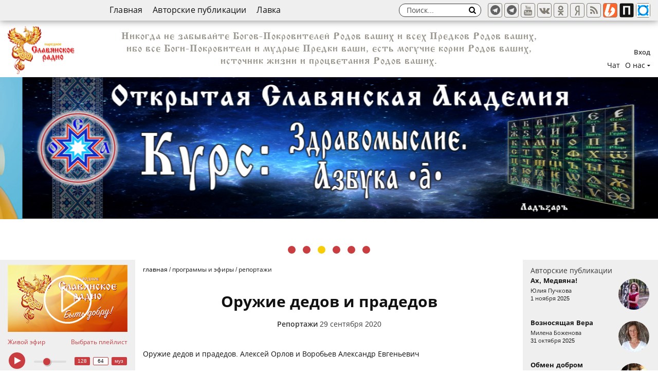

--- FILE ---
content_type: text/html; charset=UTF-8
request_url: https://slavradio.org/casts/reportazhi/orujie-dedov-i-pradedov-aleksey-orlov-i-vorobev-aleksandr-evgenevich/
body_size: 19733
content:
<!DOCTYPE html>
<html lang="ru">
<head>
<meta charset="UTF-8" />
<title>Оружие дедов и прадедов | Народное славянское радио</title>
<meta name="description" content="На Брянщине, в древнем городище, ныне селе Вщиж Жуковского района, прошёл праздник славянской культуры." />
<meta name="viewport" content="width=device-width, initial-scale=1.0" />
<meta http-equiv="X-UA-Compatible" content="IE=edge" />
<meta name="HandheldFriendly" content="true" />
<meta name="format-detection" content="telephone=no" />
<meta name="theme-color" content="#f7cd08" />
<meta property="og:url" content="https://slavradio.org/casts/reportazhi/orujie-dedov-i-pradedov-aleksey-orlov-i-vorobev-aleksandr-evgenevich/" />
<meta property="og:type" content="article" />
<meta property="og:title" content="Оружие дедов и прадедов | Народное славянское радио" />
<meta property="og:description" content="На Брянщине, в древнем городище, ныне селе Вщиж Жуковского района, прошёл праздник славянской культуры." />
<meta property="og:image" content="https://slavradio.org/img/meta/31239/a94fb4a73337ac4b88026deabe40deb4.jpg" />
<meta name="author" content="Народное Славянское радио" />

<base href="https://slavradio.org/" />
<link href="css/fonts.css" rel="stylesheet" />
<link href="css/style.css?v=1735421066" rel="stylesheet" />
<link rel="shortcut icon" href="favicon.ico" />
<script type="text/javascript">
var host = 'https://slavradio.org/', valuta = 'руб.', localfolder = '', playList = 'PLdYj2kh3R_eaw41PN1I4t05fiyyiDkhcp';
</script>
<script type="text/javascript" src="js/jquery.min.js?v=190400"></script>
<script async src="https://www.googletagmanager.com/gtag/js?id=UA-136858038-1"></script><script type="text/javascript" src="js/counters.js"></script>
</head>
<body>
<div class="page">
<header class="page__header">
<div class="navbar">
<div class="content__wrapper">
<nav class="nav-top"><ul class="nav-top__list">
<li><a href="https://slavradio.org/">Главная</a></li>
<li><a href="public/">Авторские публикации</a></li>
<li><a href="https://boosty.to/slavradio">Лавка</a></li>
</ul></nav>
<div class="search search-top">
<div class="form search__wrap" id="sb-search">
<input class="search__input" type="text" placeholder="Поиск..." name="s" id="search-top" autocomplete="off" />
<button class="search__btn sb-icon-search"><i class="icomoon-search"></i></button>
</div>
</div>
<div class="s_btns">
<a class="s__btn tw a_target" href="https://t.me/SlavRadio_org" target="_blank" rel="nofollow" title="Телеграм - официальный канал"><svg xmlns="http://www.w3.org/2000/svg" aria-hidden="true" focusable="false" width="1em" height="25px" style="-ms-transform: rotate(360deg); -webkit-transform: rotate(360deg); transform: rotate(360deg);" preserveAspectRatio="xMidYMid meet" viewBox="0 0 16 16"><path d="M8 0C3.581 0 0 3.581 0 8s3.581 8 8 8s8-3.581 8-8s-3.581-8-8-8zm3.931 5.484l-1.313 6.184c-.091.441-.356.544-.725.341l-2-1.478l-.959.934c-.112.109-.2.2-.4.2c-.259 0-.216-.097-.303-.344L5.55 9.084l-1.978-.616c-.428-.131-.431-.425.097-.634l7.706-2.975c.35-.159.691.084.556.625z" fill="#626262"/><rect x="0" y="0" width="16" height="16" fill="rgba(0, 0, 0, 0)" /></svg></a>
<a class="s__btn tw a_target" href="https://t.me/slavyanskoeradio" target="_blank" rel="nofollow" title="Телеграм - общение"><svg xmlns="http://www.w3.org/2000/svg" aria-hidden="true" focusable="false" width="1em" height="25px" style="-ms-transform: rotate(360deg); -webkit-transform: rotate(360deg); transform: rotate(360deg);" preserveAspectRatio="xMidYMid meet" viewBox="0 0 16 16"><path d="M8 0C3.581 0 0 3.581 0 8s3.581 8 8 8s8-3.581 8-8s-3.581-8-8-8zm3.931 5.484l-1.313 6.184c-.091.441-.356.544-.725.341l-2-1.478l-.959.934c-.112.109-.2.2-.4.2c-.259 0-.216-.097-.303-.344L5.55 9.084l-1.978-.616c-.428-.131-.431-.425.097-.634l7.706-2.975c.35-.159.691.084.556.625z" fill="#626262"/><rect x="0" y="0" width="16" height="16" fill="rgba(0, 0, 0, 0)" /></svg></a>
<a class="s__btn yt a_target" href="https://youtube.com/channel/UCDzpaGtlAnaxi-HURRmAcGg" target="_blank" rel="nofollow" title="Youtube"><i class="icomoon-youtube"></i></a>
<a class="s__btn vk a_target" href="https://vk.ru/slavradio_org" target="_blank" rel="nofollow" title="В контакте"><i class="icomoon-vk"></i></a>
<a class="s__btn ok a_target" href="https://ok.ru/slavradio" target="_blank" rel="nofollow" title="Одниклассники"><i class="icomoon-odnoklassniki"></i></a>
<a class="s__btn zena_target" href="https://zen.yandex.ru/slavradio_org" target="_blank" rel="nofollow" title="Яндекс Дзен"><i class="icomoon-yandex"></i></a>
<a class="s__btn rss a_target" href="/rss/" target="_blank" rel="nofollow" title="RSS"><i class="icomoon-rss"></i></a>
<a class="s__btn rss a_target" href="https://boosty.to/slavradio" target="_blank" rel="nofollow" title="boosty"><i class="icomoon-boosty icoimg"></i></a>
<a class="s__btn rss a_target" href="https://plvideo.ru/@slavradio" target="_blank" rel="nofollow" title="plvideo"><i class="icomoon-platform icoimg"></i></a>
<a class="s__btn rss a_target" href="https://bastyon.com/slavradio" target="_blank" rel="nofollow" title="bastyon"><i class="icomoon-bastyon icoimg"></i></a>
</div>
<div class="mobile__top_bar">
<button class="s__btn search-toggler" id="js_toggle_search"><i class="icomoon-search"></i></button>
<button class="s__btn menu-toggler" id="js_toggle_menu"><i class="menu-toggler-icon"></i></button>
</div>
</div>
</div>
<!-- navbar -->
<div class="users-actions">
<div class="content__wrapper">
<div class="logo-area">
<a class="logo" href="https://slavradio.org/"></a>
</div>
<div class="user-bar">
<div class="user-bar__login"><div id="login" class="login-panel form form-login"><div class="form-login__title">Вход</div><div class="form-login__row"><input class="text_input" name="mail" value="" placeholder="логин" type="email" /></div><div class="form-login__row"><input class="text_input required" name="pass" value="" placeholder="пароль" maxlength="20" type="password" /></div><div class="form-login__action-row"><button class="submit" name="action" value="login">Войти</button><hr /><a href="reg/" rel="nofollow">Регистрация</a></div></div><span class="user-login-name clicker">Вход</span></div>
	<ul class="user-bar__nav_list">
	<li class="ids-22"><a href="chat/">Чат</a></li>
	<li class="ids-5 parent-null have-sub"><a href="page/">О нас</a><ul class="level-0 sub"><li class="ids-15 parent-null"><a href="/page/about/">О радио</a></li><li class="ids-12 parent-null"><a href="/page/guests/">Радио в лицах</a></li><li class="ids-16 parent-null"><a href="/page/feedback/">Обратная связь</a></li><li class="ids-13 parent-null"><a href="/page/soratniki/">Соратники</a></li><li class="ids-17 parent-null"><a href="/page/vacance/">Вакансии</a></li><li class="ids-18 parent-null"><a href="/page/charity/">Помощь радио</a></li><li class="ids-28 parent-null"><a href="/page/for-writer/">Для авторов</a></li><li class="ids-29 parent-null"><a href="/page/enjoyment/">Как слушать радио</a></li></ul></li></ul>
</div>
<div class="header-phrase" id="phrase-284">
Никогда не забывайте Богов-Покровителей Родов ваших и всех Предков Родов ваших, ибо все Боги-Покровители и мудрые Предки ваши, есть могучие корни Родов ваших, источник жизни и процветания Родов ваших.
</div>
</div>
</div>
<!-- users-actions -->
</header>
<div class="main-event">
<div class="content__wrapper">
<div class="main-events__list" id="js_mainSlider">
<div class="main-events__item"><a class="main-event__url" href="https://slavradio.org/casts/zhivie-yefiry/seminar-alekseya-orlova-zakony-mirozdaniya-v-kirove-s-14-po-17-noyabrya-2025-goda/" title="177: " rel="nofollow" ><img src="upload/sliders/25b2916b5c49db617f52fa5ea48efee7.jpg" alt="Законы Мироздания" /></a></div><div class="main-events__item"><a class="main-event__url" href="page/for-writer/" title="15: " rel="nofollow" ><img src="upload/sliders/4e3b8fe7270273f42c7b998716a27936.jpg" alt="Присоединяйся к нам" /></a></div><div class="main-events__item"><a class="main-event__url" href="https://slavradio.org/news/zdravomyslie-azbuka-1/" title="128: " rel="nofollow" ><img src="upload/sliders/a1624782096ee108a66cbf7bbd84d338.jpg" alt="Буквица от Ладоzара" /></a></div><div class="main-events__item"><a class="main-event__url" href="https://slavradio.org/tv/kindertv/" title="129: " rel="nofollow" ><img src="upload/sliders/67f1794b3fc3ae2079e29c5fe939dc08.jpg" alt="Детское телевидение" /></a></div><div class="main-events__item"><a class="main-event__url" href="page/vacance/" title="27: " rel="nofollow" ><img src="upload/sliders/bf280ce6d1d10b29356ece1b16eb6e0d.jpg" alt="Приглашаем видеомастеров" /></a></div><div class="main-events__item"><a class="main-event__url" href="https://slavradio.org/news/kak-skazyvali-nashi-dedy-obyavlenie/" title="69: " rel="nofollow" ><img src="upload/sliders/380ffe356d6728c24bd47e715e9732cf.jpg" alt="Как сказывали наши Деды" /></a></div>
</div></div>
</div>
<!-- main-event -->
<div class="page__content">
<div class="content__wrapper">
<aside class="sidebar sidebar-left">
<section class="side__section side-player" id="sidePlayer">
<div class="side-video" id="side-video">
<div class="side-video__wrap video">
<a rel="nofollow" href="?list=PLdYj2kh3R_eaw41PN1I4t05fiyyiDkhcp" class="side-player__btn" title="Запустить проигрывание последних видео"><i class="side-player__btn_icon"></i></a>
<div id="live_stream"></div>
</div>
<div class="player__content">
<a href="#" class="link" id="btn_live_stream">Живой эфир</a>
<a href="#" class="link" id="js_toggle_pllstst">Выбрать плейлист</a>
<ul class="side-innav__list" id="js_pllstst">
<li class=""><a rel="nofollow" href="?list=PLdYj2kh3R_eaw41PN1I4t05fiyyiDkhcp">Все видео</a></li>
<li class=""><a rel="nofollow" href="?list=PLdYj2kh3R_eb78MMbaeop5SIm6XmvJTTh">Семинары</a></li>
<li class=""><a rel="nofollow" href="?list=PLdYj2kh3R_eZ_rqbkKWF9D-okXNqsO_tU">МСУ</a></li>
<li class=""><a rel="nofollow" href="?list=PLdYj2kh3R_eb0Y_qA2D4PgmzdUbPMEIi8">Семья, отношения</a></li>
<li class=""><a rel="nofollow" href="?list=PLdYj2kh3R_eadZDEs7C8kxtChEgTmcYVX">Воспитание детей</a></li>
<li class=""><a rel="nofollow" href="?list=PLdYj2kh3R_eaGW749YiF56Dqyl4YzcimM">Духовное развитие</a></li>
<li class=""><a rel="nofollow" href="?list=PLdYj2kh3R_ebZFoCEdCOTt4bHNlGnfIbp">История и наследие предков</a></li>
<li class=""><a rel="nofollow" href="?list=PLdYj2kh3R_eZNGQKp--fUc59VeSlU3XMI">Образование</a></li>
<li class=""><a rel="nofollow" href="?list=PLdYj2kh3R_eZ4WZW57_A388mQUvyzKvhJ">Здоровье, ЗОЖ</a></li>
<li class=""><a rel="nofollow" href="?list=PLdYj2kh3R_eYPBXAHF8UfTMW2AblVna-_">Ремесло</a></li>
<li class=""><a rel="nofollow" href="?list=PLdYj2kh3R_eaicBOwR3gE_tfC8FtSyhOZ">Культура и искусство</a></li>
<li class=""><a rel="nofollow" href="?list=PLdYj2kh3R_eYbonMF3qIbrlhm73cQbNCp">Сад и огород, жизнь на земле</a></li>
<li class=""><a rel="nofollow" href="?list=PLdYj2kh3R_eb8yLhrInG_XMbvTaoJlMN0">Дом, домоводство</a></li>
<li class=""><a rel="nofollow" href="?list=PLdYj2kh3R_eaZO-gOtCDDpMGhVcnh6LcE">Праздники, фестивали</a></li>
<li class="have-sub"><a href="#">По авторам радио (A-Л)</a>
<ul class="level-1 dropdown-menu">
<li class=""><a rel="nofollow" href="?list=PLdYj2kh3R_eZF4C61AXX8GYFRzUngOvpe">Артамонов Владимир Николаевич</a></li>
<li class=""><a rel="nofollow" href="?list=PLdYj2kh3R_ebd7wxjCwZU6bgqvGU1IRni">Белинский Захар(Арирадъ)</a></li>
<li class=""><a rel="nofollow" href="?list=PLdYj2kh3R_eZw-MbMel2JqBscxTpuDPZA">Белоусов Дмитрий</a></li>
<li class=""><a rel="nofollow" href="?list=PLdYj2kh3R_eZraUkLYekWo0Vse4-qXJzA">Велеслава</a></li>
<li class=""><a rel="nofollow" href="?list=PLdYj2kh3R_eaheV_PsG9oRO9NEBWK1SFm">Воронцов Иван и Сарафанов Сергей</a></li>
<li class=""><a rel="nofollow" href="?list=PLdYj2kh3R_eYvunAkyuEL2SXGSLVhzkPT">Гаряев Пётр Петрович</a></li>
<li class=""><a rel="nofollow" href="?list=PLdYj2kh3R_ea3x6GwEdzRVn1dNQ_hiTOd">Герливанов Вадим</a></li>
<li class=""><a rel="nofollow" href="?list=PLdYj2kh3R_eYEqhoURwlFFBAC5OjWgCER">Глоба Всеслав</a></li>
<li class=""><a rel="nofollow" href="?list=PLdYj2kh3R_ealQ2x4lmJ5f8uVa704BqrH">Дегтярёв Владимир Николаевич</a></li>
<li class=""><a rel="nofollow" href="?list=PLdYj2kh3R_eY7cjUC5iW6dPRR0ENEDqPh">Запорожец Кирилл</a></li>
<li class=""><a rel="nofollow" href="?list=PLdYj2kh3R_eb173IFoav2l3VLuSlLqE8k">Зелена Тара</a></li>
<li class=""><a rel="nofollow" href="?list=PLdYj2kh3R_eaOBIR8cyOVf8nXP4U1JNk8">Ивашко Андрей</a></li>
<li class=""><a rel="nofollow" href="?list=PLdYj2kh3R_eYvvnhAOfZ4XGiQxGZ6wdPX">Казакевич Виталий</a></li>
<li class=""><a rel="nofollow" href="?list=PLdYj2kh3R_eajs_vQ_cJTm026wIKy60I3">Киселёв Александр</a></li>
<li class=""><a rel="nofollow" href="?list=PLdYj2kh3R_eYVAtWkPbG23FoPGTvO0fHD">Клёсов Анатолий</a></li>
<li class=""><a rel="nofollow" href="?list=PLdYj2kh3R_eat-rWJw4AtzJYrg-cXLwLf">Кутенков Павел</a></li>
<li class=""><a rel="nofollow" href="?list=PLdYj2kh3R_eb9HgY9s0RsyNyfjKUIoUFN">Лапшинов Дмитрий</a></li>
<li class=""><a rel="nofollow" href="?list=PLdYj2kh3R_eb1gKayGQwUuIWuWIyB05gj">Луговой Виктор</a></li>
<li class=""><a rel="nofollow" href="?list=PLdYj2kh3R_ea-G1B5pG--cQ2Nu-fjjkah">Лукашенко Владимир</a></li>
<li class=""><a rel="nofollow" href="?list=PLdYj2kh3R_ebAf8KNWGGFLuA5fkR10fX2">Любава Живая</a></li>
</ul>
</li>
<li class="have-sub"><a href="#">По авторам радио (М-Я)</a>
<ul class="level-1 dropdown-menu">
<li class=""><a rel="nofollow" href="?list=PLdYj2kh3R_ebP4JEEo5WRCMT9uB2KeMzl">Макарова Марина</a></li>
<li class=""><a rel="nofollow" href="?list=PLdYj2kh3R_ea_5_-rcjwf8IOc2mjfhK91">Минин Виктор Михайлович</a></li>
<li class=""><a rel="nofollow" href="?list=PLdYj2kh3R_ebcSs2Bg71-6Gs9V0zcuT2p">Мосин Вадим</a></li>
<li class=""><a rel="nofollow" href="?list=PLdYj2kh3R_eYouacHipABBbvHhUONu1vI">Необердин Алексей</a></li>
<li class=""><a rel="nofollow" href="?list=PLdYj2kh3R_ebqltH4caQpLnhdsc2aGX5u">Орлов Алексей</a></li>
<li class=""><a rel="nofollow" href="?list=PLdYj2kh3R_ebF-zquyPuVcmHpeLxRf57j">Павлов Сергей</a></li>
<li class=""><a rel="nofollow" href="?list=PLdYj2kh3R_eZyo55EOI7pfWSpkBnaYi32">Павлюченко Олег</a></li>
<li class=""><a rel="nofollow" href="?list=PLdYj2kh3R_eZfd2PKj-2ObIg28NzYlo66">Полуйчик Игорь</a></li>
<li class=""><a rel="nofollow" href="?list=PLdYj2kh3R_eam5Pqwd3mH-6hsJNOgzudq">Светозар(Игорь Яцков)</a></li>
<li class=""><a rel="nofollow" href="?list=PLdYj2kh3R_eYMoxYwjatlf0tFYAJcX2kf">Соколов Александр</a></li>
<li class=""><a rel="nofollow" href="?list=PLdYj2kh3R_eYgbKQItPG2W3Nm7gmGg23f">Стариков Дарислав</a></li>
<li class=""><a rel="nofollow" href="?list=PLdYj2kh3R_ea7FcLdShol8iealjEECcpO">Стоянова Юлона</a></li>
<li class=""><a rel="nofollow" href="?list=PLdYj2kh3R_eZH1Ff0YRKJXMdNBdBG5jfA">Сурияръ</a></li>
<li class=""><a rel="nofollow" href="?list=PLdYj2kh3R_ebtFPlvfCSHT0pfwKGqgiuA">Тармашев Сергей (Тьма)</a></li>
<li class=""><a rel="nofollow" href="?list=PLdYj2kh3R_eakpExtZBrSMZrYYI5SPzna">Тюняев Андрей Александрович</a></li>
<li class=""><a rel="nofollow" href="?list=PLdYj2kh3R_eZ_V_7NIYggBWMieuN9YTnE">Феденко Леонид</a></li>
<li class=""><a rel="nofollow" href="?list=PLdYj2kh3R_eb-gLsTfzG77P1lZV8nL7pH">Фионова Людмила Кузьминична</a></li>
<li class=""><a rel="nofollow" href="?list=PLdYj2kh3R_ebpFhijfpw7iVPM2QreiTcD">Чернобров Вадим</a></li>
<li class=""><a rel="nofollow" href="?list=PLdYj2kh3R_eadqHr0QLIUA0RTQ3sy3U_-">Шевченко Ольга и Юрий</a></li>
<li class=""><a rel="nofollow" href="?list=PLdYj2kh3R_eb07019YbnJ-HwrD4Xug3Bo">Шемшук Владимир</a></li>
</ul>
</li>
<li class="have-sub"><a href="#">По программам радио</a>
<ul class="level-1 dropdown-menu">
<li class=""><a rel="nofollow" href="?list=PLdYj2kh3R_ebqYiUy2S56s9JN_eWW65HU">Давайте поговорим</a></li>
<li class=""><a rel="nofollow" href="?list=PLdYj2kh3R_eboXVMqamhgjNnUB8n1kBt4">Братья месяцы</a></li>
<li class=""><a rel="nofollow" href="?list=PLdYj2kh3R_ebhG9eE0QDBIFFuhF0mWA52">Сундучок Добра</a></li>
<li class=""><a rel="nofollow" href="?list=PLdYj2kh3R_eau7-BbfEbVAhcaMJrcQS0T">Сказки</a></li>
<li class=""><a rel="nofollow" href="?list=PLdYj2kh3R_eZKKxvM_Z5X44Jw84yEm5Ky">Сильные духом</a></li>
<li class=""><a rel="nofollow" href="?list=PLdYj2kh3R_eawCc1wYjH2wZg1bVEA9Mq2">Пространство женщины с Еленой Андреевой</a></li>
<li class=""><a rel="nofollow" href="?list=PLdYj2kh3R_ebgq9nnX_JuRBHJ8rI9HCzt">Книжная лавка</a></li>
<li class=""><a rel="nofollow" href="?list=PLdYj2kh3R_eZPAW8WEwftc7hN9jY6K-H7">Аудиокниги</a></li>
<li class=""><a rel="nofollow" href="?list=PLdYj2kh3R_eZH2Qbv-_YjbnBPwVLY7D3Y">Страницы Родной Поэзии</a></li>
<li class=""><a rel="nofollow" href="?list=PLdYj2kh3R_eabY0G8wJbmlVI55TkUGDV0">Ответы на вопросы</a></li>
<li class=""><a rel="nofollow" href="?list=PLdYj2kh3R_eZdGY12zTzOox9P9RmAM1da">Новости Славянского Мира</a></li>
</ul>
</li>
</ul>
</div>
</div>
<div class="side-player__info">
<div class="side-audio" id="side-audio">
<video playsinline style="width: 0; height: 0; display: none" id="myvideo" src=""></video>
<div class="player__nav">
<button id="playpause" class="play-btn"></button>
<input class="player__range" id="vlm" type="range" min="0" max="100" value="36">
<div class="player__sw-btr">
<button class="player__btr" value="1" title="Качество: 128 кБит/сек.">128</button>
<button class="player__btr on" value="2" title="Качество: 64 кБит/сек.">64</button>
<button class="player__btr" value="3" title="Музыка">муз</button>
</div>
</div>
</div>
</div>
</section>
<section class="side__section side__section-nav">
<nav class="side-nav"><ul class="side-nav__list"><li class="ids-98 parent-null have-sub"><a href="/">Главная</a><ul class="level-0 sub"><li class="ids-140 parent-98 have-sub"><a href="/vebinary-seminary/">Вебинары/семинары</a><ul class="level-1 sub"><li class="ids-141 parent-140"><a href="/vebinary-seminary/aleksey-orlov/">Алексей Орлов</a></li><li class="ids-166 parent-140"><a href="/vebinary-seminary/muzhninkrug/">Мужской круг</a></li><li class="ids-167 parent-140"><a href="/vebinary-seminary/babiykrug/">Женский круг</a></li></ul></li><li class="ids-151 parent-98 have-sub"><a href="/tv/">Телевидение</a><ul class="level-1 sub"><li class="ids-156 parent-151"><a href="/tv/kindertv/">Детское телевидение</a></li><li class="ids-157 parent-151"><a href="/tv/narodtv/">Народное телевидение</a></li><li class="ids-155 parent-151"><a href="/tv/tnsr/">Телевидение НСР</a></li></ul></li><li class="ids-26 parent-98"><a href="/news/">Новости</a></li><li class="ids-38 parent-98 have-sub"><a href="/casts/">Программы и эфиры</a><ul class="level-1 sub"><li class="ids-35 parent-38"><a href="/casts/zhivie-yefiry/">Записи эфиров</a></li><li class="ids-42 parent-38"><a href="/casts/bratya-mesyacy/">Братья месяцы</a></li><li class="ids-39 parent-38"><a href="/casts/intervyu/">Интервью</a></li><li class="ids-43 parent-38"><a href="/casts/stol-zakazov/">Стол музыкальных находок</a></li><li class="ids-40 parent-38"><a href="/casts/reportazhi/">Репортажи</a></li><li class="ids-44 parent-38"><a href="/casts/slavyanskie-prazdniki/">Славянские праздники</a></li><li class="ids-45 parent-38"><a href="/casts/prostranstvo-zhenschiny/">Пространство женщины</a></li><li class="ids-46 parent-38"><a href="/casts/ozvuchennye-stati/">Озвученные статьи</a></li><li class="ids-47 parent-38"><a href="/casts/davajte-pogovorim/">Давайте поговорим</a></li><li class="ids-48 parent-38"><a href="/casts/knizhnaya-lavka/">Книжная лавка</a></li><li class="ids-49 parent-38"><a href="/casts/stranicy-rodnoj-poyezii/">Страницы родной поэзии</a></li><li class="ids-135 parent-38"><a href="/casts/sunduchok-dobra/">Сундучок Добра</a></li><li class="ids-163 parent-38"><a href="/casts/detskiy-chas/">Детский час</a></li><li class="ids-129 parent-38"><a href="/casts/skazki-ot-valki-karalki/">Сказки от ВальКи КаральКи</a></li><li class="ids-128 parent-38 have-sub"><a href="/casts/chitaem-knigi/">Читаем книги</a><ul class="level-2 sub"><li class="ids-133 parent-128"><a href="/casts/chitaem-knigi/aleshkiny-skazki/">Алёшкины сказки</a></li><li class="ids-134 parent-128"><a href="/casts/chitaem-knigi/deti-svaroga/">Дети Сварога</a></li><li class="ids-131 parent-128"><a href="/casts/chitaem-knigi/djore/">Джоре</a></li><li class="ids-132 parent-128"><a href="/casts/chitaem-knigi/zaveschanie-niklota/">Завещание Никлота</a></li><li class="ids-137 parent-128"><a href="/casts/chitaem-knigi/lebedinye-svitki/">Лебединые свитки</a></li><li class="ids-130 parent-128"><a href="/casts/chitaem-knigi/priklyucheniya-neznayki/">Приключения Незнайки</a></li><li class="ids-136 parent-128"><a href="/casts/chitaem-knigi/rasskazy/">Рассказы</a></li></ul></li><li class="ids-145 parent-38"><a href="/casts/dusha-s-dushoy/">Душа с душою говорит</a></li><li class="ids-146 parent-38"><a href="/casts/zerkalo/">Зеркало</a></li><li class="ids-150 parent-38"><a href="/child-tv/diafilms/">Диафильмы</a></li><li class="ids-41 parent-38"><a href="/casts/novosti-slavyanskogo-mira/">Новости Славянского мира</a></li></ul></li><li class="ids-25 parent-98 have-sub"><a href="/articles/">Статьи</a><ul class="level-1 sub"><li class="ids-56 parent-25"><a href="/articles/zdrava/">Здрава</a></li><li class="ids-57 parent-25"><a href="/articles/obrazovanie/">Образование</a></li><li class="ids-58 parent-25"><a href="/articles/drevnost/">Древность</a></li><li class="ids-59 parent-25"><a href="/articles/mudrost/">Мудрость</a></li><li class="ids-60 parent-25"><a href="/articles/nauka/">Наука</a></li><li class="ids-61 parent-25"><a href="/articles/remesla-i-rucodelie/">Ремёсла и рукоделие</a></li><li class="ids-62 parent-25"><a href="/articles/interesnoe/">Интересное</a></li><li class="ids-164 parent-25"><a href="/articles/hozyayskoe-podvore/">Хозяйское подворье</a></li><li class="ids-63 parent-25"><a href="/articles/nasledie-i-tradicii/">Наследие и Традиции</a></li><li class="ids-108 parent-25"><a href="/articles/recepty/">Рецепты</a></li><li class="ids-96 parent-25"><a href="/articles/sad-ogorod/">Сад и огород</a></li><li class="ids-115 parent-25 have-sub"><a href="/games/">Игрища</a><ul class="level-2 sub"><li class="ids-116 parent-115"><a href="/games/street/">Уличные</a></li><li class="ids-117 parent-115"><a href="/games/home/">Комнатные</a></li><li class="ids-118 parent-115"><a href="/games/other/">Другие игры</a></li></ul></li></ul></li><li class="ids-27 parent-98 have-sub"><a href="/skazy/">Сказы</a><ul class="level-1 sub"><li class="ids-72 parent-27"><a href="/skazy/predaniya/">Предания</a></li><li class="ids-65 parent-27"><a href="/skazy/skazki/">Сказки</a></li><li class="ids-66 parent-27"><a href="/skazy/legendy/">Легенды</a></li><li class="ids-161 parent-27"><a href="/skazy/fantazii/">Фантазии</a></li><li class="ids-67 parent-27"><a href="/skazy/byliny/">Былины</a></li><li class="ids-111 parent-27"><a href="/skazy/pritchi/">Притчи</a></li></ul></li><li class="ids-123 parent-98 have-sub"><a href="/tvorcheskaya-masterskaya/">Творческая мастерская</a><ul class="level-1 sub"><li class="ids-159 parent-123"><a href="/tvorcheskaya-masterskaya/muzyka-i-jivopis-aleksandra-sofiksa/">Музыка и живопись Александра Софикса</a></li><li class="ids-124 parent-123"><a href="/tvorcheskaya-masterskaya/samouchitel-igry-na-guslyah/">Самоучитель игры на гуслях</a></li><li class="ids-125 parent-123"><a href="/tvorcheskaya-masterskaya/masterskaya-natalii-zadonskoy/">Мастерская Наталии Задонской</a></li><li class="ids-139 parent-123"><a href="/tvorcheskaya-masterskaya/besedy-o-narodnoy-muzyke/">Беседы о народной музыке</a></li><li class="ids-162 parent-123"><a href="/tvorcheskaya-masterskaya/literaturnaya-stranichka/">Литературная страничка</a></li><li class="ids-165 parent-123"><a href="/tvorcheskaya-masterskaya/malenkiy-remeslennik/">Маленький ремесленник</a></li><li class="ids-160 parent-123"><a href="/tvorcheskaya-masterskaya/muzykalnaya-stranichka/">Музыкальная страничка</a></li><li class="ids-119 parent-123"><a href="/studiynye-hitrosti/">Студийные хитрости</a></li></ul></li><li class="ids-121 parent-98"><a href="/korotko-o-glavnom/">Коротко о главном</a></li><li class="ids-126 parent-98 have-sub"><a href="/dorogami-velikoy-otechestvennoy/">Дорогами Великой Отечественной</a><ul class="level-1 sub"><li class="ids-127 parent-126"><a href="/dorogami-velikoy-otechestvennoy/den-pamyati-i-skorbi/">День памяти и скорби</a></li><li class="ids-122 parent-126"><a href="/articles/silnye-duhom/">Сильные духом</a></li><li class="ids-120 parent-126"><a href="/articles/kak-skazyvali-nashi-dedy/">Как сказывали наши деды</a></li><li class="ids-168 parent-126"><a href="/dorogami-velikoy-otechestvennoy/biografiya-podviga/">Биография подвига</a></li></ul></li><li class="ids-112 parent-98"><a href="/poeziya/">Поэзия</a></li><li class="ids-70 parent-98"><a href="/public/">Авторские публикации</a></li><li class="ids-113 parent-98"><a href="https://boosty.to/slavradio">Лавка</a></li><li class="ids-99 parent-98 have-sub"><a href="/page/">О нас</a><ul class="level-1 sub"><li class="ids-100 parent-99"><a href="/page/about/">О радио</a></li><li class="ids-102 parent-99"><a href="/page/for-writer/">Для авторов</a></li><li class="ids-101 parent-99"><a href="/page/feedback/">Обратная связь</a></li><li class="ids-109 parent-99"><a href="/page/soratniki/">Соратники</a></li><li class="ids-103 parent-99"><a href="/page/guests/">Радио в лицах</a></li><li class="ids-105 parent-99"><a href="/page/enjoyment/">Как слушать радио</a></li><li class="ids-104 parent-99"><a href="/page/vacance/">Вакансии</a></li><li class="ids-106 parent-99"><a href="/page/charity/">Помощь радио</a></li></ul></li></ul></li><li class="ids-158 parent-null"><a href="/journal-be-well/">Журнал "Быть Добру!"</a></li></ul></nav>
</section>
<section class="side__section">
<div class="side__title">Скоро</div>
<div class="side__artcl-list" data="all,anons,8,240:158,Скоро,0" time="1762028473">
<a href="/casts/zhivie-yefiry/bezdenejnaya-ekonomika-na-primere-novo-gundorovskoy-obschiny/" class="side__artcl side__artcl-anons">
<span class="side__artcl_date side__artcl_date-anonce" data-views="71">02-11-2025 <i class="dop-time">14:00</i></span>
<span class="side__artcl_img img-box"><img src="/img/mini/6f9c7b01aec56c63846c537730c8ef96_240_135.jpg" alt="Безденежная экономика на примере Ново-Гундоровской общины"></span>
<span class="side__artcl_title">Безденежная экономика на примере Ново-Гундоровской общины</span>
<span class="side__artcl_place">Записи эфиров</span>
<span class="side__artcl_note">02 ноября 2025 г. в 14:00 МСК состоится встреча в Клубе НСР по итогам поездки участников Мужского Круга в Ново-Гундоровскую общину. <span class="anonce-date">02-11-2025</span> <span class="anonce-time">14:00</span></span>
</a><a href="/casts/zhivie-yefiry/ii-sudya-palach-zerkalo-ili-pomoschnik/" class="side__artcl side__artcl-anons">
<span class="side__artcl_date side__artcl_date-anonce" data-views="70">04-11-2025 <i class="dop-time">19:30</i></span>
<span class="side__artcl_img img-box"><img src="/img/mini/d578cba0a31aa2e7448708160b4be84c_240_135.jpg" alt="ИИ &mdash; Судья, Палач, Зеркало или Помощник?"></span>
<span class="side__artcl_title">ИИ &mdash; Судья, Палач, Зеркало или Помощник?</span>
<span class="side__artcl_place">Записи эфиров</span>
<span class="side__artcl_note">О феномене искусственного интеллекта: кто или что это? <span class="anonce-date">04-11-2025</span> <span class="anonce-time">19:30</span></span>
</a><a href="/casts/zhivie-yefiry/bezdenejnaya-ekonomika-v-obschine/" class="side__artcl side__artcl-anons">
<span class="side__artcl_date side__artcl_date-anonce" data-views="42">05-11-2025 <i class="dop-time"></i></span>
<span class="side__artcl_img img-box"><img src="/img/mini/f5a49e3966c789c8c5856323a0776500_240_135.jpg" alt="Безденежная экономика в общине"></span>
<span class="side__artcl_title">Безденежная экономика в общине</span>
<span class="side__artcl_place">Записи эфиров</span>
<span class="side__artcl_note">Своё видение на безденежную экономику, и&nbsp;как складываются отношения в ведении хозяйства в общине под Ростовом-на-Дону, высказали герои ролика после её посещения. <span class="anonce-date">05-11-2025</span> <span class="anonce-time"></span></span>
</a><a href="/casts/zhivie-yefiry/kak-uravnovesit-psihiku-i-dushu-mnenie-psihologa/" class="side__artcl side__artcl-anons">
<span class="side__artcl_date side__artcl_date-anonce" data-views="38">06-11-2025 <i class="dop-time">19:30</i></span>
<span class="side__artcl_img img-box"><img src="/img/mini/35817496dd4e9b5c47384cf98950c636_240_135.jpg" alt="Как уравновесить психику и душу: Мнение психолога"></span>
<span class="side__artcl_title">Как уравновесить психику и душу: Мнение психолога</span>
<span class="side__artcl_place">Записи эфиров</span>
<span class="side__artcl_note">Для начала узнаем мнение психолога о понятиях психика и душа. Что, где, как проявляется? И как эти проявления сказываются на человеке, его внутренней жизни и жизни в миру. <span class="anonce-date">06-11-2025</span> <span class="anonce-time">19:30</span></span>
</a>
</div>
<div class="section__action action-more"></div>
</section>
</aside>
<div class="content" id="main-content">

<div class="brdcmbs" itemscope="" itemtype="http://schema.org/BreadcrumbList"><span class="brdcmbs__item" itemprop="itemListElement" itemscope="" itemtype="https://schema.org/ListItem"><a itemprop="item" href="/"><span itemprop="name">Главная</span></a><meta itemprop="position" content="1"></span> / <span class="brdcmbs__item-" itemprop="itemListElement" itemscope="" itemtype="https://schema.org/ListItem"><a itemprop="item" href="/casts/"><span itemprop="name">Программы и эфиры</span></a><meta itemprop="position" content="2"></span> / <span class="brdcmbs__item-" itemprop="itemListElement" itemscope="" itemtype="https://schema.org/ListItem"><a itemprop="item" href="/casts/reportazhi/"><span itemprop="name">Репортажи</span></a><meta itemprop="position" content="3"></span></div><article id="31239" class="article post" itemscope itemtype="https://schema.org/NewsArticle"><h1 itemprop="headline">Оружие дедов и прадедов</h1>
						<div class="article__meta-top">
						
						<a href="/casts/reportazhi/" class="article__place" itemprop="articleSection">Репортажи</a>
						<time class="article__date" itemprop="datePublished" datetime="2020-09-29 11:40">29 сентября 2020
						</div>
						<div class="article__media">
						<img class="article__media_pic" src="https://slavradio.org/img/meta/31239/a94fb4a73337ac4b88026deabe40deb4.jpg" alt="Оружие дедов и прадедов" itemprop="image" />
						<div class="article__media_vid single"><div class="video">
<iframe width="100%" id="video_7929" height="auto" src="https://www.youtube.com/embed/FeEOuJ6rbH4" frameborder="0" allow="accelerometer; encrypted-media; gyroscope; picture-in-picture" allowfullscreen></iframe><div class="name">Оружие дедов и прадедов. Алексей Орлов и Воробьев Александр Евгеньевич</div>
</div></div>
						
						</div>
						<div class="article__content text" itemprop="articleBody">
						<p>На Брянщине, в древнем городище, ныне селе Вщиж Жуковского района, прошёл праздник славянской культуры.&nbsp;<br />
<br />
Алексей Орлов и Воробьев Александр Евгеньевич<br />
<br />
Предлагаем вашему вниманию серию интервью и репортажей, записанных съёмочной группой Народного Славянского радио на празднике.<br />
<br />
Если эта тема важная - расскажите об эфире друзьям, сделайте мир лучше!<br />
<br />
<strong>Быть ДОБРУ!</strong></p>

<p>&nbsp;</p>

						</div><div class="article__authors"><div class="author" itemprop="author" itemscope="" itemtype="http://schema.org/Person"><a href="search/?guest=52" class="author__photo img-box"><img src="/img/mini/52_200_200.png" alt="Алексей Орлов"/></a><div class="author__info"><span class="author__status">Корреспондент</span><a itemprop="name" class="author__name" href="search/?guest=52">Алексей Орлов</a><span class="author__location">Россия</span><span class="author__role" itemprop="jobTitle">Главный редактор "Народного Славянского Радио"</span></div></div></div>
						<div class="article__tags"><a href="search/?tag[]=вщиж">вщиж</a></div>
						<div class="article__actions">
						<div class="article__action article__action_share">
<div class="article__action_title">Поделиться в Социальных сетях с друзьями:</div>
<script async src="//yastatic.net/es5-shims/0.0.2/es5-shims.min.js"></script>
<script async src="//yastatic.net/share2/share.js"></script>
<div class="ya-share2" data-services="vkontakte,odnoklassniki"></div>
<div class="article__stat"><span title="Количество просмотров публикации"><i class="icomoon-eye"></i> 1212</span></div>
</div>
						<div class="article__action article__action_rate"><div class="article__action_title">Понравилась ли вам статья?</div><fieldset class="rating"><label class="full no-edit checked"></label><label class="full no-edit"></label><label class="full no-edit"></label><label class="full no-edit"></label><label class="full no-edit"></label></fieldset><span class="votes">5 - (проголосовало: 1)</span><small class="votes">Голосовать могут только <a href="reg/">зарегистрированные</a><br />и не заблокированные пользователи!</small></div>
						</div>
						<div class="article__publisher" itemprop="publisher" itemscope itemtype="https://schema.org/Organization"><span itemprop="logo" itemscope itemtype="https://schema.org/ImageObject"><meta itemprop="contentUrl" content="https://slavradio.org/css/logo.png" /><meta itemprop="url" content="https://slavradio.org/"></span><meta itemprop="name" content="Народное Славянское радио" /></div>
						
						</article>
<section class="similar">
<div class="similar__title">Вас могут заинтересовать другие выпуски с похожими темами</div>
<div class="similar__note">&nbsp;</div>
<div class="similar__list">
<a href="/news/festival-slavyanskoy-kultury-vschij-2020/" class="similar__item img-box" title="Фестиваль Славянской Культуры &quot;Вщиж&quot; 2020 "><img src="/img/mini/4190093fc7ab946ec560f2e3b00c0ec5_245_138.jpg" alt="Фестиваль Славянской Культуры &quot;Вщиж&quot; 2020 "></a><a href="/casts/reportazhi/prazdnichnyy-koncert-vschij-2020/" class="similar__item img-box" title="Праздничный концерт. ВЩИЖ 2020"><img src="/img/mini/892dc36de055ac842dfbbd27f436c4f0_245_138.jpg" alt="Праздничный концерт. ВЩИЖ 2020"></a><a href="/casts/intervyu/vospitanie-trudnyh-podrostkov/" class="similar__item img-box" title="Воспитание трудных подростков. Школа единоборств &quot;Вятичъ&quot; "><img src="/img/mini/daf51e20c20709ae05afd72e7ed7535f_245_138.jpg" alt="Воспитание трудных подростков. Школа единоборств &quot;Вятичъ&quot; "></a>
</div>
</section>
</div>
<aside class="sidebar sidebar-right">
<section class="side__section">
<div class="side__title">Авторские публикации</div>
<div class="side__artcl-list side__artcl-author" data="/public/,artpub,6,100:0,Авторские публикации,-1" time="1762028473">
<a href="/public/ah-medvyana/" class="side__artcl">
<span class="side__artcl_img img-box"><img src="/img/mini/5814_100_177.jpg" alt="Юлия Пучкова"></span>
<span class="side__artcl_descr">
<span class="side__artcl_title">Ах, Медвяна!</span>
<span class="side__artcl_author">Юлия Пучкова</span>
<span class="side__artcl_date" data-views="90">1 ноября 2025</span>
<span class="side__artcl_note">Друзья, представляю клип на новую песню &quot;Ах, Медвяна!&quot;, в стиле этно-данс. Кто захочет потанцевать - не сдерживайте себя!) Любви, задоРА, Огня каждому Сердцу! С почтением, Юля. Мариуполь осенний.</span>
</span>
</a><a href="/public/voznosyaschaya-vera/" class="side__artcl">
<span class="side__artcl_img img-box"><img src="/img/mini/5901_100_100.jpg" alt="Милена  Боженова"></span>
<span class="side__artcl_descr">
<span class="side__artcl_title">Возносящая Вера</span>
<span class="side__artcl_author">Милена  Боженова</span>
<span class="side__artcl_date" data-views="120">31 октября 2025</span>
<span class="side__artcl_note">Стихотворение о силе мысли, крыльях мечты, вере возносящей...</span>
</span>
</a><a href="/public/obmen-dobrom/" class="side__artcl">
<span class="side__artcl_img img-box"><img src="/img/mini/6294_100_100.jpg" alt="Марина Будюкина"></span>
<span class="side__artcl_descr">
<span class="side__artcl_title">Обмен добром</span>
<span class="side__artcl_author">Марина Будюкина</span>
<span class="side__artcl_date" data-views="96">30 октября 2025</span>
<span class="side__artcl_note">Стихотворение &laquo;Обмен добром&raquo; &mdash; это гимн живому потоку человеческой отзывчивости и внутреннего сияния. В нём добро не назидательно, а естественно, как дыхание или свет. Через  образы времён года, переливы света и радостную танцевальность ритма передаётСЯ идея взаимности мира: то, что мы отдаём, возвращается в новом, умноженном качестве. Улыбка, жест, тёплая мысль &mdash; всё становится частью великого круговорота добра. Это поэтическое напоминание о том, что каждый миг может стать праздником, если наполнить его светом сердца. Добро здесь не действие, а состояние Души, в котором жизнь превращается в танец, а Вечность &mdash; в обмен Любовью.</span>
</span>
</a><a href="/public/voshojdenie-po-stupenyam/" class="side__artcl">
<span class="side__artcl_img img-box"><img src="/img/mini/4993_100_100.jpg" alt="Алексей Необердин"></span>
<span class="side__artcl_descr">
<span class="side__artcl_title">Восхождение по ступеням</span>
<span class="side__artcl_author">Алексей Необердин</span>
<span class="side__artcl_date" data-views="128">30 октября 2025</span>
<span class="side__artcl_note">В явностях блуждающий, обретающий себя в пути... </span>
</span>
</a><a href="/public/iskusstvennyy-intellekt/" class="side__artcl">
<span class="side__artcl_img img-box"><img src="/img/mini/3581_100_100.jpg" alt="Вестник  Родовых Поместий"></span>
<span class="side__artcl_descr">
<span class="side__artcl_title">Искусственный интеллект</span>
<span class="side__artcl_author">Вестник  Родовых Поместий</span>
<span class="side__artcl_date" data-views="154">30 октября 2025</span>
<span class="side__artcl_note">Как искусственный интеллект служит сохранению мира на Земле.</span>
</span>
</a><a href="/public/vyaz-vremen-glava-2/" class="side__artcl">
<span class="side__artcl_img img-box"><img src="/img/mini/6431_100_120.jpg" alt="Сергей Смирнов"></span>
<span class="side__artcl_descr">
<span class="side__artcl_title">Вязь времён. Глава 2</span>
<span class="side__artcl_author">Сергей Смирнов</span>
<span class="side__artcl_date" data-views="146">29 октября 2025</span>
<span class="side__artcl_note">Книга написана отчасти по тезисам работы моего отца &laquo;Новая трактовка Религии&raquo;, а также базируется на изучении Системного Мироустройства, как развития эзотерики, ведизма и язычества на базе КОНа.</span>
</span>
</a>
</div>
<div class="section__action action-more"><a href="/public/" class="button">Посмотреть ещё</a></div>
</section>
<section class="side__section side__section-charity">
<div class="side__title"><a href="page/charity/">Помочь радио</a></div>
<div class="side__content">
<iframe class="async" src="https://yoomoney.ru/quickpay/shop-widget?writer=seller&targets=%D0%9F%D0%BE%D0%BC%D0%BE%D1%89%D1%8C%20%D1%80%D0%B0%D0%B4%D0%B8%D0%BE&targets-hint=&default-sum=250&button-text=14&payment-type-choice=on&hint=&successURL=&quickpay=shop&account=4100117565206798" style="width:100%;border:none;" height="280px"></iframe>
</div>
</section>
<section class="side__section">
<div class="side__title">Коротко о главном</div>
<div class="side__artcl-list" data="/korotko-o-glavnom/,artmin2,3,240:158,Коротко о главном,-1" time="1762028473">
<a href="/korotko-o-glavnom/vzaimnoe-nedoverie-chto-delat/" class="side__artcl">
<span class="side__artcl_img img-box"><img src="/img/mini/31fc22790c829b890cd59f9d69d32551_240_135.jpg" alt="Взаимное недоверие. Что делать? "></span>
<span class="side__artcl_descr">
<span class="side__artcl_title">Взаимное недоверие. Что делать? </span>
<span class="side__artcl_date" data-views="77">29 октября 2025</span>
<span class="side__artcl_note">Фрагмент передачи &quot;Крушение цивилизации. Что нам делать?&quot;. </span>
</span>
</a><a href="/korotko-o-glavnom/prihod-dushi-v-radost/" class="side__artcl">
<span class="side__artcl_img img-box"><img src="/img/mini/b6be3709b236495e001fa30ad774a3b2_240_135.jpg" alt="Приход Души в радость"></span>
<span class="side__artcl_descr">
<span class="side__artcl_title">Приход Души в радость</span>
<span class="side__artcl_date" data-views="106">22 октября 2025</span>
<span class="side__artcl_note">Фрагмент передачи &quot;Осознанные роды и беременность. Уровень Родов. Елена Андреева и Екатерина Нагаева. Часть 3&quot;. </span>
</span>
</a><a href="/korotko-o-glavnom/pojelanie-mujchinam/" class="side__artcl">
<span class="side__artcl_img img-box"><img src="/img/mini/a22fc4c68f343759f0258c5a91e7c8bf_240_135.jpg" alt="Пожелание мужчинам"></span>
<span class="side__artcl_descr">
<span class="side__artcl_title">Пожелание мужчинам</span>
<span class="side__artcl_date" data-views="157">16 октября 2025</span>
<span class="side__artcl_note">Фрагмент передачи &quot;Как женщины портят мужчин?!&quot; </span>
</span>
</a>
</div>
<div class="section__action action-more"><a href="/korotko-o-glavnom/" class="button">Посмотреть ещё</a></div>
</section>
<section class="side__section">
<div class="side__title">Интересные статьи</div>
<div class="side__artcl-list" data="/articles/;/games/;/dorogami-velikoy-otechestvennoy/den-pamyati-i-skorbi/,artmin2,7,240:158,Интересные статьи,-1" time="1762028474">
<a href="/articles/interesnoe/stojar-veda-klub/" class="side__artcl">
<span class="side__artcl_img img-box"><img src="/img/mini/c9628d2b0e4090e05e6d93d85302fc27_240_135.jpg" alt="Стожар "></span>
<span class="side__artcl_descr">
<span class="side__artcl_title">Стожар </span>
<span class="side__artcl_date" data-views="120">26 октября 2025</span>
<span class="side__artcl_note">Я стою у Стожара. И я чувствую, как дрожит пространство,&nbsp;словно весь мир &mdash; натянутая струна между Матерью и Отцом.&nbsp;И каждая вибрация этой струны &mdash; жизнь,&nbsp;и каждая тень на ней &mdash; судьба...</span>
</span>
</a><a href="/articles/interesnoe/ya-doch-makoshi/" class="side__artcl">
<span class="side__artcl_img img-box"><img src="/img/mini/b51fa6ccc6813ceb0a213072eca89519_240_135.jpg" alt="Я &mdash; Дочь Макоши"></span>
<span class="side__artcl_descr">
<span class="side__artcl_title">Я &mdash; Дочь Макоши</span>
<span class="side__artcl_date" data-views="176">19 октября 2025</span>
<span class="side__artcl_note">Иногда мне кажется, что Макошь жива в каждом нашем движении.</span>
</span>
</a><a href="/articles/nasledie-i-tradicii/velesovy-nochi-2/" class="side__artcl">
<span class="side__artcl_img img-box"><img src="/img/mini/16176d7000b6f80e16127802200a3f36_240_135.jpg" alt="Символика Велеса в обряде
"></span>
<span class="side__artcl_descr">
<span class="side__artcl_title">Символика Велеса в обряде
</span>
<span class="side__artcl_date" data-views="314">12 октября 2025</span>
<span class="side__artcl_note">бряды Велесовых ночей богаты символами, прямо связанными с образом Велеса &ndash; бога-трикстера, мудреца и властителя стихий природы.</span>
</span>
</a><a href="/articles/nasledie-i-tradicii/velesovy-nochi-1/" class="side__artcl">
<span class="side__artcl_img img-box"><img src="/img/mini/f5b6a2c55518088e4f8aa7e3b0ab17a9_240_135.jpg" alt="Велесовы ночи 2 ноября и 11 февраля"></span>
<span class="side__artcl_descr">
<span class="side__artcl_title">Велесовы ночи 2 ноября и 11 февраля</span>
<span class="side__artcl_date" data-views="368">28 сентября 2025</span>
<span class="side__artcl_note">Великому Велесу &mdash; слава!&nbsp;&mdash; так возглашают родовичи, начиная обрядовые действа в честь Велесовых ночей. Эти две сакральные даты &mdash; ночь на 2 ноября и ночь на 11 февраля &mdash; посвящены богу Велесу, повелителю тайного и мудрого, хранителю Нави и покровителю Ведунов и Волхвов.</span>
</span>
</a><a href="/casts/zhivie-yefiry/vajno-velikaya-otechestvennaya-voyna-1941-1945-pomnim-i-hranim/" class="side__artcl">
<span class="side__artcl_img img-box"><img src="/img/mini/ffe02a30625a7e60b2b30aa24a14238d_240_135.jpg" alt="Важно! Великая Отечественная Война 1941-1945. Помним и храним?"></span>
<span class="side__artcl_descr">
<span class="side__artcl_title">Важно! Великая Отечественная Война 1941-1945. Помним и храним?</span>
<span class="side__artcl_date" data-views="688">9 июля 2025</span>
<span class="side__artcl_note">В рамках&nbsp;дискуссионного клуба Народного Славянского Радио говорим о необходимости памяти о Великой войне, о патриотизме, о том как хранить память и быть патриотом Великой страны.</span>
</span>
</a><a href="/articles/interesnoe/arhitektura-yazyk-sovremennosti/" class="side__artcl">
<span class="side__artcl_img img-box"><img src="/img/mini/7422533d0e671cab4d24365ee81e9f84_240_135.jpg" alt="Архитектура как универсальный язык современности"></span>
<span class="side__artcl_descr">
<span class="side__artcl_title">Архитектура как универсальный язык современности</span>
<span class="side__artcl_date" data-views="819">6 июля 2025</span>
<span class="side__artcl_note">В наши дни слово &laquo;архитектура&raquo; вышло далеко за пределы зодчества и стало универсальным понятием, обозначающим принцип построения, организацию и смысловую структуру в самых разных сферах &mdash; от государства до памяти, от бизнеса до души.</span>
</span>
</a><a href="/articles/interesnoe/arhitektura-yazyk-boga-i-lyudey/" class="side__artcl">
<span class="side__artcl_img img-box"><img src="/img/mini/3a78e57f91407a37559969a57170ca75_240_135.jpg" alt="Архитектура: язык бога и людей"></span>
<span class="side__artcl_descr">
<span class="side__artcl_title">Архитектура: язык бога и людей</span>
<span class="side__artcl_date" data-views="735">29 июня 2025</span>
<span class="side__artcl_note">О многозначности одного священного слова
</span>
</span>
</a>
</div>
<div class="section__action action-more"><a href="/articles/" class="button">Посмотреть ещё</a></div>
</section>
<section class="side__section side__section-subscr">
<div class="side__title">Подпишись на рассылку</div>
<div id="subscribe" class="form form-subscribe">
<div class="form__row">
<input class="text_input" placeholder="@ Электронный адрес" type="email" name="mail" />
</div>
<div class="form__row form__row-action">
<button class="button submit" name="action" value="subscribe">Подписаться</button>
</div>
</div>
</section>
</aside>
</div>
</div>
<!-- page__content -->
<div class="main-about__content">
<div class="content__wrapper">
<div class="main-about">
<h3 class="section__title">Народное Славянское радио</h3>
<div class="about__text text">
<p>Это первое в истории Славянского Мира некоммерческое "Народное Славянское радио", у которого НЕТ рекламодателей и спонсоров, указывающих, что и как делать.</p>
<p>Впервые, команда единомышленников создала "радио", основанное на принципах бытия Славянской Державы. А в таковой Державе всегда поддерживаются и общинные школы, и здравницы, общественные сооружения и места собраний, назначенные правления, дружина и другие необходимые в жизни общества формирования.</p>
<p>Объединение единомышленников живёт уверенностью, что только при поддержке народа может существовать любое Народное предприятие или учреждение. Что привнесённые к нам понятия "бизнес" и "конкуренция", не приемлемы в Славянском обществе, как разрушающие наши устои. Только на основах беЗкорыстия и радения об общественном благе можно создать условия для восстановления Великой Державы, в которой будут процветать Рода и Народы, живущие по Совести в Ладу с Природой. Где не будет места стяжательству, обману, продажности и лицемерию. Где для каждого человека будут раскрыты пути его совершенствования.</p>
<p>Пришло время осознанности и строительства Державы по правилам Славянского МИРА основанным на заветах Предков. "Народное Славянское радио" &mdash; это маленькая частица огромной Державы, оно создано для объединения человеков, для коих суть слов Совесть, Честь, Отчизна, Долг, Правда и Наследие Предков являются основой Жизни.</p>
<p>Если это так, то для Тебя, каждый час на "Народном Славянском радио" &mdash; хорошие песни, интересные статьи и познавательные передачи. Без регистрации, абонентской платы, рекламы и обязательных сборов.</p>
</div>
</div>
<div class="main-partners">
<h3 class="section__title">Наши соратники</h3>
<div class="partners__list">
<a href="http://rodobogie.org/" class="partners__item img-box" target="_blank" rel="nofollow"><img src="/upload/partner_05.jpg" alt="родобожие" /></a>
<a href="http://russkievesti.ru/" class="partners__item img-box" target="_blank" rel="nofollow"><img src="/upload/partner_08.jpg" alt="русские вести" /></a>
<a href="http://rodovich.org/" class="partners__item img-box" target="_blank" rel="nofollow"><img src="/upload/partner_09.jpg" alt="родович" /></a>
<a href="https://www.slavyarmarka.ru/?tracking=1186" class="partners__item img-box" target="_blank" rel="nofollow"><img src="/upload/partner_10.jpg" alt="славянская лавка" /></a>
<a href="https://vk.ru/skazzdorov" class="partners__item img-box" target="_blank" rel="nofollow"><img src="/upload/partner_11.jpg" alt="сказочное здоровье" /></a>
<a href="http://shop.influx.ru/" class="partners__item img-box" target="_blank" rel="nofollow"><img src="/upload/partner_12.jpg" alt="белые альвы" /></a>
<a href="http://www.магазин-экотоваров.рф/" class="partners__item img-box" target="_blank" rel="nofollow"><img src="/upload/partner_13.jpg" alt="крестьянские продукты" /></a>
<a href="https://veles.site/" class="partners__item img-box" target="_blank" rel="nofollow"><img src="/upload/veles.site.gif" alt="Портал Велеса" /></a>
<a href="https://vk.ru/iskon_fest" class="partners__item img-box" target="_blank" rel="nofollow"><img src="/upload/iskon.png" alt="ИСКОНЬ - АНО НИОИС" /></a>
</div>
</div>
</div>
</div>
<!-- main-about -->
<div class="donate__content">
<div class="content__wrapper">
<h3 class="section__title">Народная поддержка</h3>
<div class="donate__descr text">"Народное славянское радио" создано коллективом единомышленников, как просветительский проект, для изучения родной культуры. У нас нет спонсоров и хозяев, указывающих, что и как делать. Если Вы считаете, что такое радио должно существовать и развиваться, поддержите его <a href="page/charity/#pay">финансово</a>.</div>
<div class="donate__list">
<div class="donate__item">
<div class="donate__item_logo"><a href="https://yoomoney.ru/" target="_blank" rel="nofollow"><img src="css/pay_yandex.jpg" alt="Ю-money"></a></div>
<div class="donate__item_descr">Ю-money:<br>4100117565206798</div>
</div>
<div class="donate__item">
<div class="donate__item_logo"><a href="https://www.sberbank.ru/ru/person/remittance/beznal_cc_rus" target="_blank" rel="nofollow"><img src="css/pay_sber.jpg" alt="Сбербанк"></a></div>
<div class="donate__item_descr">Сбербанк:<br>2202 2081 1204 8997</div>
</div>
<div class="donate__item">
<div class="donate__item_logo"><a href="https://www.webmoney.ru/" target="_blank" rel="nofollow"><img src="css/pay_wm.jpg" alt="Web Money"></a></div>
<div class="donate__item_descr">Web Money:<br>Z218127693810,<br>E502093569397,<br>X663077819329</div>
</div>
<div class="donate__item">
<div class="donate__item_logo"><a href="https://paypal.me/nsr2022" target="_blank" rel="nofollow"><img src="css/pay_paypal.jpg" alt="yandex"></a></div>
<div class="donate__item_descr">Paypal:<br><a href="https://paypal.me/nsr2022" target="_blank" rel="nofollow">paypal.me/nsr2022</a></div>
</div>
</div>
</div>
</div>
<!-- donate -->
<footer class="footer">
<div class="footer__content">
<div class="content__wrapper clearfix">
<div class="feedback">
<h3 class="section__title">Форма для обратной связи</h3>
<div class="form feedback__form">
<div class="form__row">
<select class="select required" name="to" title="Кому">
<option value="">Кому</option>
<option value="cast" selected>Редакция</option>
<option value="music">Стол музыкальных находок</option>
<option value="news">Предлагаю новость на сайт</option>
<option value="events">Предлагаю мероприятие на сайт</option>
<option value="music">Стол музыкальных находок</option>
<option value="webinars">Вебинары</option>
<option value="club">Хочу помочь Делом</option>
<option value="design">Графика и дизайн</option>
<option value="note">Предложения и замечания</option>
<option value="it">Тех. поддержка</option>
</select>
</div>
<div class="form__row">
<input class="text_input required" type="text" name="name" placeholder="*Ваше имя" title="Имя" />
</div>
<div class="form__row">
<input class="text_input required" type="email" name="mail" placeholder="*Ваш E-mail" title="E-mail" />
</div>
<div class="form__row">
<input class="text_input" type="text" name="phone" placeholder="Ваш номер телефона (по желанию)" title="Телефон" />
</div>
<div class="form__row">
<textarea class="textarea required" name="msg" cols="5" rows="2" placeholder="*Ваше сообщение" title="Сообщение"></textarea>
</div>
<div class="form__row form__row-action">
<button class="button button-xl submit" name="action" value="feedback">Отправить</button>
</div>
</div>
</div>
<div class="sitemap">
<h3 class="section__title">Разделы сайта</h3>
<div class="sitemap__list">
<div class="sitemap__col">
<div class="sinemap__nav">
<ul>
<li><a href="https://slavradio.org/">Главная</a></li>
<li><a href="news/">Новости</a></li>
</ul>
</div>
<div class="sinemap__nav">
<ul>
<li><a href="casts/">Программы / Эфиры</a>
<ul>
<li><a href="casts/zhivie-yefiry/">Записи эфиров</a></li>
<li><a href="casts/novosti-slavyanskogo-mira/">Новости Славянского мира</a></li>
<li><a href="casts/bratya-mesyacy/">Братья месяцы</a></li>
<li><a href="casts/intervyu/">Интервью</a></li>
<li><a href="casts/stol-zakazov/">Стол музыкальных находок</a></li>
<li><a href="casts/reportazhi/">Репортажи</a></li>
<li><a href="casts/slavyanskie-prazdniki/">Славянские праздники</a></li>
<li><a href="casts/prostranstvo-zhenschiny/">Пространство женщины</a></li>
<li><a href="casts/ozvuchennye-stati/">Озвученные статьи</a></li>
<li><a href="casts/davajte-pogovorim/">Давайте поговорим</a></li>
<li><a href="casts/knizhnaya-lavka/">Книжная лавка</a></li>
<li><a href="casts/stranicy-rodnoj-poyezii/">Страницы родной поэзии</a></li>
</ul>
</li>
</ul>
</div>
</div>
<div class="sitemap__col">
<div class="sinemap__nav">
<ul>
<li><a href="events/">События</a>
<ul>
<li><a href="events/sobytiya-slavyanskogo-mira/">События Славянского мира</a></li>
<li><a href="events/festivals/">Фестивали</a></li>
<li><a href="events/vystupleniya/">Выступления</a></li>
<li><a href="events/poznavatelnoe/">Познавательное</a></li>
<li><a href="events/vystavki/">Выставки</a></li>
<li><a href="events/vecheorki-horovody/">Вечерки, Хороводы</a></li>
</ul>
</li>
<li><a href="articles/">Статьи</a>
<ul>
<li><a href="articles/zdrava/">Здрава</a></li>
<li><a href="articles/obrazovanie/">Образование</a></li>
<li><a href="articles/drevnost/">Древность</a></li>
<li><a href="articles/mudrost/">Мудрость</a></li>
<li><a href="articles/nauka/">Наука</a></li>
<li><a href="articles/remesla-i-rucodelie/">Ремесла и рукоделие</a></li>
<li><a href="articles/interesnoe/">Интересное</a></li>
<li><a href="articles/nasledie-i-tradicii/">Наследие и традиции</a></li>
</ul>
</li>
<li><a href="skazy/">Сказы</a>
<ul>
<li><a href="skazy/predaniya/">Предания</a></li>
<li><a href="skazy/skazki/">Сказки</a></li>
<li><a href="skazy/legendy/">Легенды</a></li>
<li><a href="skazy/byliny/">Былины</a></li>
</ul>
</li>
</ul>
</div>
</div>

<div class="sitemap__col">
<div class="sinemap__nav">
<ul>
<li><a target="_blank" rel="nofollow" href="https://www.youtube.com/SlavRadio/live">Прямая трансляция</a></li>
<li><a target="_blank" rel="nofollow" href="https://www.youtube.com/channel/UCDzpaGtlAnaxi-HURRmAcGg/playlists?view=1&sort=lad&flow=grid">Плейлисты</a></li>
<li><a href="public/">Авторские публикации</a></li>
<li><a href="https://boosty.to/slavradio">Лавка</a></li>
<li><a href="page/enjoyment/">Как слушать</a></li>
<li><a href="subscribe/">Управление подпиской</a></li>
<li><a href="page/about/">О нас</a></li>
<li><a href="page/charity/">Помочь радио</a></li>
<li><a href="reg/">Личный кабинет</a></li>
<li><a href="chat/">Чат</a></li>
</ul>
</div>
<div class="search search-bottom">
<div class="form search__wrap" id="sb-search-footer">
<input class="search__input" type="text" placeholder="Поиск..." name="s" id="search-bottom" autocomplete="off">
<button class="search__btn sb-icon-search"><i class="icomoon-search"></i></button>
</div>
</div>
<div class="logo-area">
<a class="logo" href="https://slavradio.org/"></a>
</div>
<div class="s_btns">
<a class="s__btn tw a_target" href="https://t.me/SlavRadio_org" target="_blank" rel="nofollow" title="Телеграм - официальный канал"><svg xmlns="http://www.w3.org/2000/svg" aria-hidden="true" focusable="false" width="1em" height="25px" style="-ms-transform: rotate(360deg); -webkit-transform: rotate(360deg); transform: rotate(360deg);" preserveAspectRatio="xMidYMid meet" viewBox="0 0 16 16"><path d="M8 0C3.581 0 0 3.581 0 8s3.581 8 8 8s8-3.581 8-8s-3.581-8-8-8zm3.931 5.484l-1.313 6.184c-.091.441-.356.544-.725.341l-2-1.478l-.959.934c-.112.109-.2.2-.4.2c-.259 0-.216-.097-.303-.344L5.55 9.084l-1.978-.616c-.428-.131-.431-.425.097-.634l7.706-2.975c.35-.159.691.084.556.625z" fill="#626262"/><rect x="0" y="0" width="16" height="16" fill="rgba(0, 0, 0, 0)" /></svg></a>
<a class="s__btn tw a_target" href="https://t.me/slavyanskoeradio" target="_blank" rel="nofollow" title="Телеграм - общение"><svg xmlns="http://www.w3.org/2000/svg" aria-hidden="true" focusable="false" width="1em" height="25px" style="-ms-transform: rotate(360deg); -webkit-transform: rotate(360deg); transform: rotate(360deg);" preserveAspectRatio="xMidYMid meet" viewBox="0 0 16 16"><path d="M8 0C3.581 0 0 3.581 0 8s3.581 8 8 8s8-3.581 8-8s-3.581-8-8-8zm3.931 5.484l-1.313 6.184c-.091.441-.356.544-.725.341l-2-1.478l-.959.934c-.112.109-.2.2-.4.2c-.259 0-.216-.097-.303-.344L5.55 9.084l-1.978-.616c-.428-.131-.431-.425.097-.634l7.706-2.975c.35-.159.691.084.556.625z" fill="#626262"/><rect x="0" y="0" width="16" height="16" fill="rgba(0, 0, 0, 0)" /></svg></a>
<a class="s__btn yt a_target" href="https://youtube.com/channel/UCDzpaGtlAnaxi-HURRmAcGg" target="_blank" rel="nofollow" title="Youtube"><i class="icomoon-youtube"></i></a>
<a class="s__btn vk a_target" href="https://vk.ru/slavradio_org" target="_blank" rel="nofollow" title="В контакте"><i class="icomoon-vk"></i></a>
<a class="s__btn ok a_target" href="https://ok.ru/slavradio" target="_blank" rel="nofollow" title="Одниклассники"><i class="icomoon-odnoklassniki"></i></a>
<a class="s__btn zena_target" href="https://zen.yandex.ru/slavradio_org" target="_blank" rel="nofollow" title="Яндекс Дзен"><i class="icomoon-yandex"></i></a>
<a class="s__btn rss a_target" href="/rss/" target="_blank" rel="nofollow" title="RSS"><i class="icomoon-rss"></i></a>
<a class="s__btn rss a_target" href="https://boosty.to/slavradio" target="_blank" rel="nofollow" title="boosty"><i class="icomoon-boosty icoimg"></i></a>
<a class="s__btn rss a_target" href="https://plvideo.ru/@slavradio" target="_blank" rel="nofollow" title="plvideo"><i class="icomoon-platform icoimg"></i></a>
<a class="s__btn rss a_target" href="https://bastyon.com/slavradio" target="_blank" rel="nofollow" title="bastyon"><i class="icomoon-bastyon icoimg"></i></a>
</div>
</div>
</div>
</div>
</div>
</div>
<div class="footer__copy">
<div class="content__wrapper">
<div class="copy">&copy; 2014-2025 "Народное Славянское Радио". Сайт создан благодаря Народной Поддержке.<div class="baco"><a href="https://baco.su" target="_blank" class="small" title="powered by baco"><svg version="1.1" xmlns="http://www.w3.org/2000/svg" preserveAspectRatio="xMidYMid meet" viewBox="0 0 600 180" width="24" height="20" class="bc-copy"><defs><path d="M320 240.1C320 290.74 258.33 331.86 182.37 331.86C106.41 331.86 44.74 290.74 44.74 240.1C44.74 189.46 106.41 148.35 182.37 148.35C258.33 148.35 320 189.46 320 240.1Z" id="e1xYovxfNR"></path><path d="M531.75 240.1C531.75 290.74 470.08 331.86 394.12 331.86C318.16 331.86 256.49 290.74 256.49 240.1C256.49 189.46 318.16 148.35 394.12 148.35C470.08 148.35 531.75 189.46 531.75 240.1Z" id="a8c9UPDAT"></path><path d="M431.24 34.95C354.16 77.04 311.92 106.25 304.54 122.58C297.15 138.9 291.99 158.14 289.07 180.31" id="bqji5OC5v"></path><path d="M146.91 32.27C223.99 74.36 266.22 103.57 273.61 119.9C281 136.22 286.15 155.46 289.07 177.63" id="a1VyDAQe1p"></path></defs><g><g><g><g><use xlink:href="#e1xYovxfNR" opacity="1" fill-opacity="0" stroke="#000000" stroke-width="10" stroke-opacity="1"></use></g></g><g><g><use xlink:href="#a8c9UPDAT" opacity="1" fill-opacity="0" stroke="#000000" stroke-width="10" stroke-opacity="1"></use></g></g><g><g><use xlink:href="#bqji5OC5v" opacity="1" fill-opacity="0" stroke="#000000" stroke-width="10" stroke-opacity="1"></use></g></g><g><g><use xlink:href="#a1VyDAQe1p" opacity="1" fill-opacity="0" stroke="#000000" stroke-width="10" stroke-opacity="1"></use></g></g></g></g></svg> baco'2025</a> | <small>Protected by <a href="https://baco.su/#UnbreakAble">®UnbreakAble</a> system</small></div></div>
</div>
</div>
</footer>
<!-- footer -->
</div>
<div id="js_popover" class="popover"></div>
<script type="text/javascript" src="js/vendors.js?v=190411_11"></script>
<script type="text/javascript" src="js/loader.js?v=1758661441"></script>
<script type="text/javascript" async src="//www.youtube.com/iframe_api"></script>
<!-- Scripts -->
</body>
</html>

--- FILE ---
content_type: text/css
request_url: https://slavradio.org/css/style.css?v=1735421066
body_size: 20253
content:
/*icons*/
@font-face {
    font-family: 'icomoon';
    src: url('fonts/icomoon.eot?cmd48s');
    src: url('fonts/icomoon.eot?cmd48s#iefix') format('embedded-opentype'), url('fonts/icomoon.ttf?cmd48s') format('truetype'), url('fonts/icomoon.woff?cmd48s') format('woff'), url('fonts/icomoon.svg?cmd48s#icomoon') format('svg');
    font-weight: normal;
    font-style: normal;
}
/* Base ******************************/
html,
body {
    height: 100%;
    width: 100%;
}
html {
    font-size: 14px;
    -webkit-text-size-adjust: 100%;
    word-break: break-word;
}
#navig-page .on{
	background-color: #908e8e;
}
.user-bar__login .note{
	position: absolute;
	top: 5px;
	left: 0;
}
.user-bar__login .note a{
	background-color: #b90000;
	color: white;
	border: 1px solid gray;
	border-radius: 50%;
	padding: 2px 5px;
	font-weight: bold;
	margin-right: 5px;
}
.btajax{
	cursor: pointer;
}
#post-comments{
	padding: 20px 0;
}
#post-comments ul{
	margin-bottom: 20px;
}
.cmt{
	padding: 5px 10px;
	margin: 5px 0;
	border-bottom: 1px dashed gray;
}
.cmt.answer{
	margin-left: 20px;
	border-left: 1px dotted gray;
	border-bottom: none;
}
.cmt.answer .cmt.answer{
	margin-left: 0;
	border-left: none;
	padding-left: 0;
}
.block-name{
	text-align: center;
	padding-bottom: 20px;
}
section.artcls{
	padding-bottom: 35px;
	margin-bottom: 20px;
	background: url(ornament.png) repeat-x bottom left;
}
.sender-topic{
	display: inline-block;
	width: 100%;
}
.sender-topic .main{
	padding: 5px 10px;
	background-color: #d2ffd3;
	border-radius: 10px;
}
.invite-form{
    background-color: #efefef;
    padding: 5px 15px;
    border-radius: 10px;
}
.sender-topic .message{
	clear: both;
	max-width: 80%;
	padding: 5px 10px;
	margin: 10px;
	border: 1px solid gray;
	border-radius: 10px;
	box-shadow: 0 2px 10px 0 rgba(86, 62, 142, 0.1);
}
.sender-topic .message.user{
	background-color: #fffacd;
	float: left;
}
.sender-topic .message.moder{
	background-color: #f0f8ff;
	float: right;
}
.cls{
	clear: both;
}
.skip-url-param{
	cursor: pointer;
	padding-left: 5px;
	padding-top: 3px;
	padding-bottom: 3px;
	border-radius: 50%;
	border: 1px solid white;
}
.skip-url-param:hover{
	color: #c93c40;
	border-color: gray;
}
.layer-control{
	border-bottom: 1px solid gray;
	text-align: center;
	margin-bottom: 20px;
	margin-top: 20px;
	box-shadow: 0px 10px 10px 1px rgba(86, 62, 142, 0.1);
}
.bt-layer{
	display: inline-block;
	padding: 5px 10px;
	border: 1px solid gray;
	border-radius: 10px 10px 0 0;
	margin-right: 10px;
	cursor: pointer;
}
.bt-layer.on,.bt-layer:hover{
	background: #fff3aa;
}
#new-kolodar td{
	position: relative;
}
#new-kolodar textarea{
	resize: auto;
}
#new-kolodar td:first-child{
	width: 40%;
}
#kladr_autocomplete{
	position: absolute;
	z-index: 1;
	width: 100%;
}
#kladr_autocomplete *[title$='kladr-api.ru']{
	display: none;
}
#kladr_autocomplete small {
    font-size: 13px;
}
#kladr_autocomplete ul {
    border-radius: 0 0 5px 5px;
    border: 1px solid #ded7f9;
    overflow: hidden;
    background: #fff;
    -webkit-box-shadow: 0 2px 10px 0 rgba(86, 62, 142, 0.1);
    box-shadow: 0 2px 10px 0 rgba(86, 62, 142, 0.1);
}
#kladr_autocomplete ul li{
	padding: 5px 10px;
}

/* ����������� ����� ��� ������� � ���������� �� ������*/
.tooltip {
    color: #b94a48;
    padding: 8px 10px;
    border-radius: 5px;
    border: 1px solid #eed3d7;
    background-color: #f2dede;
    opacity: 0.8;
    font-size: 14px;
}
#kolodar_month,#kolodar_serch{
	display: none;
}
#kolodar_month.on,#kolodar_serch.on{
	display: block;
}
#kolodar_serch .line{
	display: inline-block;
	padding: 5px 10px;
	margin: 5px;
	vertical-align: top;
	max-width: 50%;
}
#kolodar_serch .form{
	border-bottom: dotted 1px silver;
	padding-bottom: 5px;
	margin-bottom: 10px;
}
.kolodar_list{
	border-bottom: dotted 1px silver;
	padding-bottom: 5px;
	margin-bottom: 10px;
	background: url(pereplet.jpg) repeat-x left top;
	padding-top: 50px;
}
.kolodar_list .detail{
	clear: both;
}
.kolodar_list:nth-child(even){
	background-color: #fafafa;
}
.kolodar_list .img{
	float: left;
	padding-right: 20px;
	padding-bottom: 10px;
	width: 247px;
}
.kolodar_list .show-next{
	border: none;
}
.kolodar_list .name{
	text-transform: uppercase;
}
.kolodar_list h3{
	text-align: center;
}
.kolodar_list .show-next{
	color: #c93c40;
}
body {
    margin: 0;
    padding: 0;
    min-width: 320px;
    background-color: #fff;
    color: #393939;
    font: normal 1rem/1.6 "Open Sans", Helvetica, Arial, sans-serif;
    overflow-x: hidden;
    -webkit-appearance: none;
    -webkit-font-smoothing: antialiased;
    background: fixed #fff url(def_bg.jpg) 0 50% repeat;
}
body.cke_editable{
	background: white;
}
a {
    color: #171717;
    outline: none;
    text-decoration: none;
    cursor: pointer;
    transition: color .15s, border-bottom .15s;
}

a img {
	 border: none;
}

.req:after{
	content: '*';
	display:inline;
	color: red;
	padding-left: 5px;
}

.link, .text a:not(.button) {
    color: #C93C40;
}

:focus {
    outline: none;
}

h1,
h2,
h2,
h4,
p,
form,
table,
tr,
td,
th,
ul,
li {
    margin: 0;
    padding: 0;
    font-weight: normal;
}

header,
section,
footer,
aside,
nav,
article,
figure {
    display: block;
}

img {
    border: none;
    transition: all .2s;
    max-width: 100%;
}

p {
    padding-bottom: 10px;
}

table,
tr,
td {
    border: 0;
    border-collapse: collapse;
    vertical-align: top;
    text-align: left;
}
table.brd td, table.brd th{
	border: 1px solid gray;
	padding: 5px;
}
table.brd th{
	background-color: #e0e0e0;
}
input, select, textarea {
    font-family: "Open Sans", Helvetica, Arial, sans-serif;
}

input, select {
    margin: 2px;
    display: inline-block;
    vertical-align: top;
    height: 28px;
    padding: 0 8px;
    border: 1px solid #000;
    border-radius: 4px;
    font-size: 14px;
    max-width: 100%;
}
input[type=checkbox],input[type=radio]{
	height: auto;
	vertical-align: middle;
}
input::selection,
select::selection,
textarea::selection {
	 background-color: rgba(247, 205, 8, .65);
}
input[type=file]{
	border: none;
}
/****** Button ******/
button, .button {
    cursor: pointer;
    outline: none;
    background: none;
    margin: 2px;
    position: relative;
    display: inline-block;
    vertical-align: top;
    height: 28px;
    overflow: hidden;
    padding: 0 15px;
    border: none;
    border-radius: 5px;
    color: #fff;
    background-color: #C93C40;
    font-size: 1rem;
    font-weight: 400;
    line-height: 28px;
    text-align: center;
    user-select: none;
    transition: all .15s;
}

button:hover,button:disabled {
	 background-color: #ab1e23;
	 color: #fff;
}

.button-xl {
    height: 36px;
    padding: 0 20px;
    font-size: 16px;
    line-height: 34px;
}



/***** ������ ��������� �� ������� *****/
.player__range {
    position: relative;
    top: 2px;
    -webkit-appearance: none;
    margin: 0 15px;
    height: 20px;
    width: 40%;
    padding: 0;
    background-color: transparent;
    border: none;
}


.loading{
	margin: 20px 0;
}

.box {
    display: inline-block;
    text-align: left;
    vertical-align: top;
    padding-right: 15px;
    padding-bottom: 15px;
}
.box * {
    /* ������ "box" ��� �������� �� �������*/
    display: block;
}
    .box div:not(.box) * {
        /* ������ "div" � "box" ��� �������� �� ��������*/
        display: inline-block;
    }



.red {
    color: #8b0000;
}


/****** ����� ��������� � ���� ����� (��� ������ ���������) ******/
::-webkit-input-placeholder {
    color: #000;
    font-style: normal;
    opacity: .7;
}
::-moz-placeholder {
    color: #000;
    font-style: normal;
    opacity: .7;
}
:-moz-placeholder {
    color: #000;
    font-style: normal;
    opacity: .7;
}
:-ms-input-placeholder {
    color: #000;
    font-style: normal;
    opacity: .7;
}



/***** ����� �� ����� ******/
.search__input {
    height: 26px;
    width: 100%;
    padding: 0 24px 0 14px;
    background: #fff;
    border: 1px solid #393939;
    border-radius: 12px;
    font-size: 1rem;
    color: #000;
    transition: border-color .15s, box-shadow .15s;
}
    .search__input:focus {
        border-color: #393939;
        color: #000;
        box-shadow: inset 0 0 3px rgba(0,0,0,.5);
    }


.section__title {
    font-weight: 400;
    font-size: 1.714286rem;
    margin-bottom: 1em;
}








/***** Forms *****/
.form textarea {
    min-height: 28px;
    max-height: 680px;
    padding: 5px 8px;
    border: 1px solid #000;
    border-radius: 4px;
    font-size: 14px;
    max-width: 100%;
    resize: vertical;
}



/***** ����� ��������� �� �������� ******/
.form-subscribe {
    text-align: center;
    display: inline-block;
}
.form-subscribe * {
    margin-bottom: 10px;
}



/***** ����� �������� ����� *****/
.feedback {
}
.feedback__form select,
.feedback__form input,
.feedback__form textarea,
.chat__actions_msg textarea {
    position: relative;
    width: 100%;
    border: 1px solid #c4c4c4;
    border-radius: 6px;
    padding: 0 15px;
    margin: 0 0 15px 0;
    height: 38px;
    font-size: 1.142857rem;
}
    select::-ms-expand {
        display: none; /* � IE �� ���������� ������ ��������� ������ */
    }
.feedback__form input:focus,
.feedback__form select:focus,
.feedback__form textarea:focus,
.chat__actions_msg textarea:focus {
    border-color: #000;
}

.feedback__form select {
    padding-right: 0;
    -webkit-appearance: none;
    -moz-appearance: none;
    background-image: linear-gradient(45deg, transparent 50%, #000 50%), linear-gradient(135deg, #000 50%, transparent 50%), linear-gradient(to right, #ccc, #ccc);
    background-position: calc(100% - 20px) calc(1em + 2px), calc(100% - 15px) calc(1em + 2px), calc(100% - 40px) 0.5em;
    background-size: 5px 5px, 5px 5px, 1px 1.5em;
    background-repeat: no-repeat;
}

.feedback__form textarea {
    padding: 8px 15px;
    min-height: 38px;
    max-height: 480px;
    height: 106px;
    resize: vertical;
}


.footer .feedback {
    float: left;
    width: 30%;
    padding: 0 15px 0 0;
}



.footer .sitemap {
    overflow: hidden;
    /*padding: 0 1.1vw;*/
    padding: 0 0 0 15px;
}




.sidebar {
    width: 21.25%;
    min-width: 260px;
    background-color: #efefef;
}

.sidebar-right {
    min-width: 240px;
}

.side__section {
    border-top: 3px solid #fff;
    /*padding: .84272vw 1.1vw;*/
    padding: 10px 15px;
    text-align: left;
}



.search {
}

.search-bottom {
    /*padding: 1.4045vw 0 .7vw;*/
    padding: 15px 0 10px;
    width: 80%;
}


.search-part {
    margin-top: 20px;
}

.search-top {
    width: 200px;
    padding: 0 5px;
}

.search__wrap {
    position: relative;
}

.search__btn {
    position: absolute;
    right: 0;
    top: 0;
    height: 100%;
    width: 24px;
    min-width: 0;
    margin: 0;
    padding: 0;
    z-index: 2;
    background-color: transparent !important;
    font-size: 1.1rem;
    line-height: 26px;
    color: #000;
    text-align: left;
}

.icomoon-search {
    padding-left: 10%;
    line-height: 26px;
}


.footer .content__wrapper {
    /*padding: 0 15px;*/
}


.content__wrapper {
    position: relative;
    padding: 0;
}





.main-about__content {
    padding: 1.7556vw 0;
    background-image: linear-gradient(#fff, #f1f1f1);
}
    .main-about__content .content__wrapper {
        overflow: hidden;
        padding: 0 15px;
    }

.main-about {
    float: left;
    width: 70%;
}

.main-partners {
    float: left;
    width: 30%;
    padding: 0 15px;
}

.partners__list {
    overflow: hidden;
    margin: 0 -15px;
    padding-top: 2px;
}

.partners__item {
    display: block;
    float: left;
    width: 100px;
    height: 38px;
    margin: 0 15px 30px;
    transition: box-shadow .15s;
}
    .partners__item:hover {
        box-shadow: 0 0 2px rgba(171,30,35,.6);
    }



.donate__content {
    padding: 1.7556vw 0;
    overflow: hidden;
}
    .donate__content .content__wrapper {
        padding: 0 15px;
    }

	.donate__descr {
    float: left;
    width: 30%;
}

.donate__list {
    overflow: hidden;
    display: flex;
    flex-wrap: wrap;
    justify-content: space-between;
    -ms-align-items: flex-start;
    align-items: flex-start;
    padding: 0 8px 0 7px;
}

.donate__item {
    position: relative;
    overflow: hidden;
    padding: 0 8px 15px 7px;
}





/************************/
.text * + h1,
.text * + h2,
.text * + h3,
.text * + h4,
.text * + div,
.text * + img,
.text * + table,
.text * + iframe,
.text * + video,
.text * + audio,
.text * + blockquote,
.text * + .yamb {
    margin-top: 1.62em;
}

.text ul ul,
.text ol ol,
.text ul ol,
.text ol ul {
    padding-top: .5em;
}

.ajax-cont table {
    width: 100%;
}

.circle-point {
    border-radius: 50%;
    width: 48px;
    display: inline-block;
    text-align: center;
    line-height: 48px;
    color: white;
    font-weight: bold;
    position: absolute;
    left: 1em;
}

.circle-list {
    position: relative;
    padding-left: 78px;
}

.brd td, .brd th {
    border: 1px solid gray;
    padding: 5px;
}

.brd th {
    background-color: #f1f1f1;
    text-align: center;
    font-weight: bold;
}

#kolodar-days {
    margin-bottom: 20px;
    position: relative;
    z-index: 1;
}

#kolodar-days td {
	 text-align: center;
}

#kolodar-days td.cur {
  background-color: yellow;
}
#kolodar-days td.on {
background-color: #e0ffff;
cursor: pointer;
}

#kolodar-days .events {
background-color: red;
display: inline-block;
border-radius: 50%;
font-size: 1em;
color: #f1f1f1;
padding: 1px 3px;
}

#kolodar-days ol {
display: none;
position: absolute;
z-index: 2;
border: 1px solid gray;
width: 100%;
background: #fbeeab;
border-radius: 5px;
margin: 0;
text-align: left;
padding: 0;
list-style-position: inside;
box-shadow: 0px 0px 5px 10px rgba(0,0,0,0.15);
}

#kolodar-days ol a {
vertical-align: middle;
}

#kolodar-days .show ol {
display: block;
}
#kolodar-days li{
border-bottom: 1px dotted gray;
padding: 5px 10px;
}
#kolodar-days li:hover a{
	color: black;
}
#kolodar-days li:hover{
	background-color: #fbd206
}
#kolodar-days li:last-child{
	border-bottom: none;
}
.kolodar__item {
    margin-bottom: 20px;
    border-bottom: 1px dotted gray;
}

.map {
    border-bottom: 1px solid gray;
    white-space: nowrap;
}

    .map:before {
        content: '\e800';
        display: inline-block;
        padding: 2px 5px;
        font-family: 'icomoon' !important;
    }

sup {
    position: relative;
    bottom: 1.2ex;
    font-size: .7em;
    line-height: 1;
    vertical-align: baseline;
}

address {
    font-style: normal;
}


textarea {
    resize: vertical;
}


ul {
    list-style: none;
}

    ul.circ {
        list-style: circle;
        list-style-position: inside;
    }

*,
::before,
::after {
    box-sizing: border-box;
    -webkit-tap-highlight-color: rgba(0, 0, 0, 0);
}

::selection {
    color: #000;
    background: #f3b9bd;
    text-shadow: none;
}


@font-face {
    font-family: 'CyrillicOld';
    src: url('fonts/CyrillicOld.eot');
    src: local('CyrillicOld'), url('fonts/CyrillicOld.eot?#iefix') format('embedded-opentype'), url('fonts/CyrillicOld.woff') format('woff'), url('fonts/CyrillicOld.ttf') format('truetype');
    font-weight: bold;
    font-style: normal;
}

.mid {
    margin-left: auto;
    margin-right: auto;
}

.bg-lgray {
    background-color: #f9f9f9;
}

.clear {
    clear: both !important;
    font-size: 0 !important;
}

.clearfix::after {
    content: '';
    display: block;
    clear: both;
}

.ellipsis {
    display: block;
    overflow: hidden;
    white-space: nowrap;
    text-overflow: ellipsis;
}

.nowrap {
    white-space: nowrap;
}

.text-left {
    text-align: left;
}

.text-right {
    text-align: right;
}

.text-center {
    text-align: center;
}

.full-size {
    width: 100%;
}

.half {
    width: 50%;
    float: left;
}

    .half + .half {
        float: right;
    }

.img-box {
    overflow: hidden;
    position: relative;
    font-size: 0;
}

.img-box img {
	 max-width: 100%;
	 max-height: none;
	 margin: auto;
	 font-size: 11px;
	 color: #999;
}

.err {
    background: #ffdead;
    padding: 1rem;
    margin: 1rem;
    border: 1px solid red;
    line-height: 3em;
}

.small {
    font-size: .8rem;
}

.big {
    font-size: 2em;
}

.frt {
    float: right;
    margin-left: 1rem;
    margin-bottom: 1rem;
}

.flt {
    float: left;
    margin-right: 1rem;
    margin-bottom: 1rem;
}

.block {
    display: inline-block;
    vertical-align: top;
}

.hid {
    display: none;
}

.w30 {
    width: 30%;
}

.w45 {
    width: 45%;
    padding: 2%;
    margin-bottom: 10px;
    display: inline-block;
    vertical-align: top;
}

    .w45:nth-child(even) {
        margin-left: 2%;
    }

    .w45 .pic {
        padding: 10px;
    }

        .w45 .pic img {
            max-width: 100%;
        }

.w100 {
    width: 100%;
}

.tar {
    text-align: right;
}

.tal {
    text-align: left;
}

.cnt {
    text-align: center;
}

.tbl {
    display: table;
}

.tbl-row {
    display: table-row;
}

.cell {
    display: table-cell;
    vertical-align: middle;
}

/**/
h1,
h2,
h3,
h4,
h5 {
    margin: 0 0 .5em;
    line-height: 1.2;
}

h1 {
    font-size: 2.142857rem;
    font-weight: 700;
    margin-bottom: 1em;
}

h2 {
    font-size: 1.2857rem;
    font-weight: 700;
}

h3 {
    font-size: 1.142857rem;
}

h4 {
    font-size: 1rem;
}

.upper {
    text-transform: uppercase;
}

.lower {
    text-transform: lowercase;
}

.text-small {
    font-size: .8em;
}

.cyr {
    font-family: CyrillicOld;
}

ol li {
    list-style: inherit;
}

.absolute {
    position: absolute;
}

.relative {
    position: relative;
}

.text-left {
    text-align: left;
}

section {
    position: relative;
}

.meta-pic {
    width: 100px;
}

.meta-guest {
    margin: 20px 0;
}

.circle {
    border: 1px solid #383838;
    border-radius: 50%;
}

.bc-copy {
    vertical-align: text-bottom;
}

bc-tag {
    display: block;
}

[class^="icomoon-"], [class*=" icomoon-"] {
    /* use !important to prevent issues with browser extensions that change fonts */
    font-family: 'icomoon' !important;
    speak: none;
    font-style: normal;
    font-weight: normal;
    font-variant: normal;
    text-transform: none;
    line-height: 1;
    /* Better Font Rendering =========== */
    -webkit-font-smoothing: antialiased;
    -moz-osx-font-smoothing: grayscale;
}
.icomoon-yandex:before {
    content: "\e900";
}

.icomoon-plus:before {
    content: "\f067";
}

.icomoon-minus:before {
    content: "\f068";
}

.icomoon-search:before {
    content: "\f002";
}

.icomoon-star:before {
    content: "\f005";
}

.icomoon-star-o:before {
    content: "\f006";
}

.icomoon-check:before {
    content: "\f00c";
}

.icomoon-close:before {
    content: "\f00d";
}

.icomoon-remove:before {
    content: "\f00d";
}

.icomoon-times:before {
    content: "\f00d";
}

.icomoon-cog:before {
    content: "\f013";
}

.icomoon-gear:before {
    content: "\f013";
}

.icomoon-trash-o:before {
    content: "\f014";
}

.icomoon-home:before {
    content: "\f015";
}

.icomoon-clock-o:before {
    content: "\f017";
}

.icomoon-repeat:before {
    content: "\f01e";
}

.icomoon-rotate-right:before {
    content: "\f01e";
}

.icomoon-refresh:before {
    content: "\f021";
}

.icomoon-image:before {
    content: "\f03e";
}

.icomoon-photo:before {
    content: "\f03e";
}

.icomoon-picture-o:before {
    content: "\f03e";
}

.icomoon-pencil:before {
    content: "\f040";
}

.icomoon-edit:before {
    content: "\f044";
}

.icomoon-pencil-square-o:before {
    content: "\f044";
}

.icomoon-play:before {
    content: "\f04b";
}

.icomoon-pause:before {
    content: "\f04c";
}

.icomoon-stop:before {
    content: "\f04d";
}

.icomoon-chevron-left:before {
    content: "\f053";
}

.icomoon-chevron-right:before {
    content: "\f054";
}

.icomoon-plus-circle:before {
    content: "\f055";
}

.icomoon-minus-circle:before {
    content: "\f056";
}

.icomoon-mail-forward:before {
    content: "\f064";
}

.icomoon-share:before {
    content: "\f064";
}

.icomoon-eye:before {
    content: "\f06e";
}

.icomoon-eye-slash:before {
    content: "\f070";
}

.icomoon-calendar:before {
    content: "\f073";
}

.icomoon-chevron-up:before {
    content: "\f077";
}

.icomoon-chevron-down:before {
    content: "\f078";
}

.icomoon-thumb-tack:before {
    content: "\f08d";
}

.icomoon-external-link:before {
    content: "\f08e";
}

.icomoon-copy:before {
    content: "\f0c5";
}

.icomoon-location:before {
    content: "\e802";
}

.icomoon-twitter:before {
    content: "\f099";
}

.icomoon-facebook:before {
    content: "\f09a";
}

.icomoon-facebook-f:before {
    content: "\f09a";
}

.icomoon-feed:before {
    content: "\f09e";
}

.icomoon-rss:before {
    content: "\f09e";
}

.icomoon-wrench:before {
    content: "\f0ad";
}

.icomoon-caret-down:before {
    content: "\f0d7";
}

.icomoon-caret-up:before {
    content: "\f0d8";
}

.icomoon-caret-left:before {
    content: "\f0d9";
}

.icomoon-caret-right:before {
    content: "\f0da";
}

.icomoon-file-text-o:before {
    content: "\f0f6";
}

.icomoon-plus-square:before {
    content: "\f0fe";
}

.icomoon-angle-left:before {
    content: "\f104";
}

.icomoon-angle-right:before {
    content: "\f105";
}

.icomoon-angle-up:before {
    content: "\f106";
}

.icomoon-angle-down:before {
    content: "\f107";
}

.icomoon-smile-o:before {
    content: "\f118";
}

.icomoon-frown-o:before {
    content: "\f119";
}

.icomoon-meh-o:before {
    content: "\f11a";
}

.icomoon-star-half-empty:before {
    content: "\f123";
}

.icomoon-star-half-full:before {
    content: "\f123";
}

.icomoon-star-half-o:before {
    content: "\f123";
}

.icomoon-minus-square:before {
    content: "\f146";
}

.icomoon-minus-square-o:before {
    content: "\f147";
}

.icomoon-youtube:before {
    content: "\f167";
}

.icomoon-instagram:before {
    content: "\f16d";
}

.icomoon-bug:before {
    content: "\f188";
}

.icomoon-vk:before {
    content: "\f189";
}

.icomoon-plus-square-o:before {
    content: "\f196";
}

.icomoon-user-times:before {
    content: "\f235";
}

.icomoon-odnoklassniki:before {
    content: "\f263";
}

.icomoon-question-circle-o:before {
    content: "\f29c";
}
.icoimg:before{
	content: "";
	width: 100%;
	height: 100%;
	display: block;
	background-size: cover;
	background-repeat: no-repeat;
	background-position: center;
}
.icomoon-bastyon:before {
	background-image: url(bastyon.png);
}
.icomoon-boosty:before {
	background-image: url(boosty.png);
}
.icomoon-platform:before {
	background-image: url(platform.png);
}

/*content*/
.page {
    position: relative;
    width: 100%;
    max-width: 1360px;
    margin: 0 auto;
    overflow: hidden;
    background-color: #fff;
    box-shadow: 0 0 1px rgba(0,0,0,.2);
}

.page__header {
    position: relative;
}

.navbar {
    position: relative;
    height: 40px;
    background-color: #efefef;
    box-shadow: 0 0 15px 0 rgba(0,0,0,.5);
    z-index: 2;
}

    .navbar .content__wrapper {
        display: flex;
        flex-wrap: nowrap;
        justify-content: space-between;
        height: 100%;
        -ms-align-items: center;
        align-items: center;
    }

.logo-area {
    position: relative;
}

.logo {
    display: block;
    background: url(logo.png) 0 0 no-repeat;
    background-size: cover;
}

.page__header .logo-area {
    position: absolute;
    top: 10px;
    left: 15px;
    padding-top: 0;
    align-self: flex-start;
    z-index: 2;
}

.page__header .logo {
    width: 130px;
    height: 94px;
    z-index: 2;
}

.nav-top {
    position: relative;
    width: 90%;
    padding-right: 10px;
    z-index: 4;
}

.nav-top__list {
    display: flex;
    flex-wrap: nowrap;
    justify-content: center;
}

.nav-top li {
    height: 100%;
    transition: background-color .15s;
}

.nav-top a {
    display: block;
    position: relative;
    height: 100%;
    padding: 0 10px;
    color: #111;
    /*font-size: 17px;*/
    /*font-family: CyrillicOld;*/
    font-size: 14px;
    /*font-weight: 600;*/
    line-height: 40px;
    letter-spacing: .01em;
}


.search__wrap + .form__row {
    margin-top: 20px;
}

.search-cont {
    padding-bottom: 25px;
    border-bottom: 1px dashed #999;
}

.search__quote i {
    font-weight: normal;
}

.search-part .fast-sch {
    display: inline-block;
    vertical-align: middle;
}

.s_btns {
    position: relative;
    padding: 0 15px 0 10px;
}

.page__header .s_btns {
    white-space: nowrap;
}

.s__btn,
.page .ya-share2__link {
    display: inline-block;
    vertical-align: top;
    width: 24px;
    height: 24px;
    border: 1px solid;
    border-radius: 4px;
    color: #817d72;
    line-height: 24px;
    text-align: center;
    font-size: 18px;
    transition: all .15s;
}

.mobile__top_bar {
    display: none;
    position: relative;
    padding: 0 15px;
}

.menu-toggler {
    position: relative;
}

.menu-open .menu-toggler {
    position: fixed;
    top: 4px;
    right: 15px;
    z-index: 1060;
}

.menu-toggler-icon,
.menu-toggler-icon::before,
.menu-toggler-icon::after {
    content: '';
    display: block;
    position: absolute;
    left: 4px;
    top: 50%;
    right: auto;
    width: 23px;
    height: 3px;
    margin-top: -1px;
    border-radius: 1px;
    background-color: #4a4a4a;
    -webkit-transition: all .3s ease-out;
    transition: all .3s ease-out;
}

    .menu-toggler-icon::before {
        top: -7px;
        left: 0;
        margin: 0;
    }

    .menu-toggler-icon::after {
        top: auto;
        bottom: -7px;
        left: 0;
        margin: 0;
    }

.menu-open .menu-toggler-icon {
    background-color: transparent;
}

    .menu-open .menu-toggler-icon::before {
        top: 0;
        -webkit-transform: rotate(45deg);
        -ms-transform: rotate(45deg);
        -o-transform: rotate(45deg);
        transform: rotate(45deg);
        background-color: #4a4a4a;
    }

    .menu-open .menu-toggler-icon::after {
        top: 0;
        right: auto;
        -webkit-transform: rotate(-45deg);
        -ms-transform: rotate(-45deg);
        -o-transform: rotate(-45deg);
        transform: rotate(-45deg);
        background-color: #4a4a4a;
    }

.users-actions {
    height: 110px;
}

    .users-actions .content__wrapper {
        display: flex;
        flex-wrap: nowrap;
        justify-content: flex-end;
        height: 100%;
    }

.user-bar {
    position: relative;
    display: flex;
    flex-wrap: wrap;
    flex-direction: column;
    align-items: flex-end;
    justify-content: flex-end;
    height: 100%;
    padding: 0 15px;
    z-index: 2;
}

.user-bar__login {
    padding-bottom: 4px;
    font-size: 13px;
    text-align: right;
}

.user-login-name {
    font-weight: 600;
}

.user-bar__nav {
}

.user-bar__nav_list {
    position: relative;
    display: flex;
    flex-wrap: nowrap;
    font-size: 14px;
    padding-bottom: 12px;
}

    .user-bar__nav_list > li {
        position: relative;
    }

        .user-bar__nav_list > li + li {
            margin-left: 10px;
        }

        .user-bar__nav_list > li.have-sub > a::after {
            content: '\f0d7';
            position: relative;
            top: .4em;
            display: inline-block;
            vertical-align: top;
            margin-left: .4em;
            font-family: 'icomoon' !important;
            speak: none;
            font-size: .7em;
        }

    .user-bar__nav_list .have-sub ul {
        right: -0.3vw;
        padding: .4vw 0;
        background-color: #efefef;
        min-width: calc(100% + .6vw);
        border-radius: 5px;
        z-index: 50;
    }

    .user-bar__nav_list .have-sub li {
        display: block;
        padding: 2px 0;
        font-size: .9em;
    }

    .user-bar__nav_list .have-sub ul a {
        display: block;
        padding: 0 1.2vw;
        transition: background-color .15s;
        white-space: nowrap;
    }

    .user-bar__nav_list > li.ids-5 > a {
        pointer-events: none;
        cursor: pointer;
    }

.header-phrase {
    position: absolute;
    display: flex;
    -ms-align-items: center;
    align-items: center;
    justify-content: center;
    width: 100%;
    height: 100%;
    padding: 15px 224px;
    font-family: CyrillicOld;
    font-size: 18px;
    color: #817d72;
    text-align: center;
    line-height: 1.2;
    letter-spacing: .05em;
}

/* Slider */
.slick-slider {
    position: relative;
    display: block;
    box-sizing: border-box;
    -webkit-user-select: none;
    -moz-user-select: none;
    -ms-user-select: none;
    user-select: none;
    -webkit-touch-callout: none;
    -ms-touch-action: pan-y;
    touch-action: pan-y;
    -webkit-tap-highlight-color: transparent;
    text-align: center;
}

.slick-list {
    position: relative;
    display: block;
    overflow: hidden;
    margin: 0;
    padding: 0;
}

    .slick-list:focus {
        outline: none;
    }

    .slick-list.dragging {
        cursor: pointer;
        cursor: hand;
    }

.slick-slider .slick-track,
.slick-slider .slick-list {
    transform: translate3d(0, 0, 0);
}

.slick-track {
    position: relative;
    top: 0;
    left: 0;
    display: block;
    margin-left: auto;
    margin-right: auto;
}

    .slick-track:before,
    .slick-track:after {
        display: table;
        content: '';
    }

    .slick-track:after {
        clear: both;
    }

.slick-loading .slick-track {
    visibility: hidden;
}

.slick-slide {
    display: none;
    float: left;
    height: 100%;
    min-height: 1px;
}

[dir='rtl'] .slick-slide {
    float: right;
}

.slick-slide img {
    display: block;
}

.slick-slide.slick-loading img {
    display: none;
}

.slick-slide.dragging img {
    pointer-events: none;
}

.slick-initialized .slick-slide {
    display: block;
}

.slick-loading .slick-slide {
    visibility: hidden;
}

.slick-vertical .slick-slide {
    display: block;
    height: auto;
    border: 1px solid transparent;
}

.slick-arrow.slick-hidden {
    display: none;
}

.main-event .content__wrapper {
    position: relative;
    overflow: hidden;
}

.main-event .content__wrapper > * {
	 max-width: 100%;
    padding-bottom: 30px;
}

.main-event .slick-dots {
    position: absolute;
    width: 100%;
    height: 1px;
    bottom: 30px;
    text-align: center;
    z-index: 10;
    overflow: visible;
}

    .main-event .slick-dots li {
        display: inline-block;
        vertical-align: top;
        padding: 5px;
    }

    .main-event .slick-dots button {
        padding: 0;
        width: 15px;
        height: 15px;
        border-radius: 50%;
        font-size: 0;
        overflow: hidden;
        text-indent: -9999px;
    }

    .main-event .slick-dots .slick-active button {
        background-color: #f7cd08;
        cursor: default;
    }

.main-events__item:not(:first-child):not(.slick-slide) {
    display: none;
}

.main-event__url {
    display: block;
    text-align: center;
}

.main-event img {
    max-width: 100%;
    display: block;
}

.page__content {
    border-bottom: 40px solid #efefef;
}


.action-more {
    text-align: center;
}

.artcls .more-button,
.artcls .button {
    text-transform: lowercase;
}

    .artcls .more-button::first-letter,
    .artcls .button::first-letter {
        text-transform: uppercase;
    }

.page__content .content__wrapper {
    display: flex;
    flex-wrap: nowrap;
}

.side-video.state_fixed,
.side-audio.state_fixed {
    position: relative !important;
}

.vPlayer .side-video.state_fixed,
.aPlayer .side-audio.state_fixed {
    position: fixed !important;
    background-color: #fff;
    z-index: 500;
    box-shadow: 0 0 3px rgba(0,0,0,.6);
    margin: 0 -10px;
    box-sizing: content-box;
    padding: 0 10px 10px;
}

.aPlayer .state_fixed .begun_line {
    margin-top: 0;
}

.side-player__btn {
    position: absolute;
    left: 0;
    top: 0;
    display: block;
    width: 100%;
    padding-top: 55.97%;
    background: url(player_bg.jpg) 50% 50% no-repeat;
    background-size: 100%;
    cursor: pointer;
    z-index: 3;
}

.side-video {
}

.side-video__wrap {
    display: block;
    position: relative;
    padding-bottom: 56.25%;
}

.video {
    position: relative;
    height: 0;
    padding-bottom: 56.25%; /* 16:9 */
    margin-bottom: 10px;
}

    .video iframe,
    .video object,
    .video embed,
    .video iframe,
    .video object,
    .video embed {
        position: absolute;
        top: 0;
        left: 0;
        width: 100%;
        height: 100%;
    }

.side-video iframe {
    display: none;
}

audio {
    max-width: 100%;
}

.side-player__btn_icon {
    position: absolute;
    top: 15%;
    left: 30%;
    width: 40%;
    padding-top: 55.97%;
    background: url(side_player.png) 0 0 no-repeat;
    -webkit-background-size: 100% auto;
    background-size: 100% auto;
}

.side-player__btn + .side-player__info {
    margin-top: 15px;
}

.player__content {
    display: flex;
    flex-wrap: nowrap;
    justify-content: space-between;
    align-items: center;
}

    .player__content > .button {
        font-weight: 600;
        text-transform: uppercase;
    }

    .player__content .link {
        color: #C93C40;
        font-size: 12px;
    }

.begun_line {
    position: relative;
    overflow: hidden;
    margin-top: 15px;
    font-size: 1rem;
    height: 1.4em;
}

.player__current {
    position: absolute;
    white-space: nowrap;
    font-size: 1em;
    padding-left: 100%;
    animation: anim_left_to_right 15s linear infinite;
    animation-fill-mode: forwards;
}

    .player__current:hover {
        -webkit-animation-play-state: paused;
        -moz-animation-play-state: paused;
        -o-animation-play-state: paused;
        animation-play-state: paused;
    }

@keyframes anim_left_to_right {
    0% {
        transform: translateX(0);
    }

    100% {
        transform: translateX(-100%);
    }
}

.player__nav {
    display: flex;
    flex-wrap: nowrap;
    justify-content: space-between;
    align-items: center;
    /*margin-top: .8778vw;*/
    margin-top: 8px;
}

.play-btn {
    position: relative;
    width: 32px;
    min-width: 32px;
    height: 32px;
    padding: 0;
    border-radius: 50%;
    background-color: #C93C40;
    color: #fff;
    font-size: 16px;
    line-height: 32px;
    text-align: center;
    transition: background-color.15s, color .15s;
}

    .play-btn:before {
        content: '';
        display: block;
        position: absolute;
        left: 11px;
        top: 9px;
        width: 12px;
        height: 14px;
        border-top: 7px solid transparent;
        border-bottom: 7px solid transparent;
        border-right: 0 solid #fff;
        border-left: 13px solid #fff;
        transition: left .1s linear, border-left .2s linear, border-right .1s linear;
    }

    .play-btn.off:before {
        left: 10px;
        width: 12px;
        height: 14px;
        border-top: 0 solid transparent;
        border-bottom: 0 solid transparent;
        border-right: 4px solid #fff;
        border-left: 4px solid #fff;
        transition: left .1s linear, border .2s linear;
    }


    .player__range::-webkit-slider-thumb {
        box-shadow: 1px 1px 1px 0 #aaa;
        border: 1px solid #e3e3e3;
        height: 16px;
        width: 16px;
        margin-top: -6px;
        border-radius: 50%;
        background: #C93C40;
        cursor: pointer;
        -webkit-appearance: none;
    }

    .player__range::-moz-range-thumb {
        box-shadow: 1px 1px 1px 0 #aaa;
        border: 1px solid #e3e3e3;
        height: 16px;
        width: 16px;
        border-radius: 50%;
        background: #C93C40;
        cursor: pointer;
        -webkit-appearance: none;
    }

    .player__range::-ms-thumb {
        box-shadow: 1px 1px 1px 0 #aaa;
        border: 1px solid #e3e3e3;
        height: 16px;
        width: 16px;
        border-radius: 50%;
        background: #C93C40;
        cursor: pointer;
        -webkit-appearance: none;
    }

    .player__range::-webkit-slider-runnable-track {
        width: 100%;
        height: 4px;
        cursor: pointer;
        background: #ddd;
        border-radius: 2px;
    }

    .player__range::-moz-range-track {
        width: 100%;
        height: 4px;
        cursor: pointer;
        background: #ddd;
        border-radius: 2px;
        border-color: transparent;
        color: transparent;
    }

    .player__range::-ms-track {
        width: 100%;
        height: 4px;
        cursor: pointer;
        background: #ddd;
        border-radius: 2px;
        border-color: transparent;
        color: transparent;
    }

    .player__range::-ms-fill-lower {
        background: #ddd;
        padding: 0;
        border: none;
    }

    .player__range::-ms-fill-upper {
        background: #ddd;
        border: none;
    }

    .player__range:focus::-webkit-slider-thumb {
        background: #C93C40;
    }

    .player__range:focus::-moz-range-thumb {
        background: #C93C40;
    }

    .player__range:focus::-ms-thumb {
        background: #C93C40;
    }

    .player__range:focus::-webkit-slider-runnable-track {
        background: #f7cd08;
    }

    .player__range:focus::-moz-range-track {
        background: #f7cd08;
    }

    .player__range:focus::-ms-track {
        background: #f7cd08;
    }

    .player__range:focus::-ms-fill-lower {
        background: #f7cd08;
    }

    .player__range:focus::-ms-fill-upper {
        background: #f7cd08;
    }


.player__sw-btr {
    white-space: nowrap;
    text-align: right;
}

.player__btr {
    display: inline-block;
    vertical-align: middle;
    min-width: 30px;
    height: 16px;
    margin: 0 1px;
    padding: 1px 6px;
    background-color: #C93C40;
    border-radius: 2px;
    line-height: 12px;
    font-size: 10px;
    color: #fff;
    text-align: center;
    cursor: pointer;
    transition: background-color.15s, color .15s;
}

    .player__btr.on {
        background-color: #fff;
        border: 1px solid #C93C40;
        padding: 0 5px;
        color: #000;
        cursor: default;
    }

.cc_streaminfo {
    display: none;
}

.side-nav {
    position: relative;
    margin: 0 -15px;
}

.side__title + .side-nav {
    margin-top: -4px;
}

.side-nav__list {
    display: block;
    position: relative;
}

.side-innav__list,
.side-innav__list .dropdown-menu {
    display: none;
}

.side-nav__list > li {
    display: block;
    padding: 3px 0;
    font-size: 1.714286rem;
}

.side-nav__list.mobile-alter-nav {
    display: none;
}

.side-nav__list a {
    color: #000;
    text-decoration: none !important;
}
.side-nav__list a.cur,.side-nav__list a:hover{
	background-color: #cbcaca;
}
.side-nav__list > li > a,
.side-nav__list .level-0 > li > a {
    display: block;
    position: relative;
    padding: 3px 20px;
    color: #000;
    font-size: 17px;
    line-height: 24px;
    text-overflow: ellipsis;
    overflow: hidden;
    letter-spacing: .01em;
}

.side-nav__list ul.level-0 ul, .user-bar__nav_list .have-sub > ul {
    display: none;
}

.side-nav__list li.have-sub:hover > ul, .user-bar__nav_list .have-sub:hover > ul {
    display: block;
}

.side-innav__list > li.have-sub > a {
    position: relative;
}

    .side-innav__list > li.have-sub > a::after,
    .side-nav__list .level-0 li.have-sub > a::after,
    .side-innav__list level-0 li.have-sub > a::after {
        content: "\f105";
        font-family: 'icomoon' !important;
        position: absolute;
        right: .7em;
        speak: none;
        font-size: 1em;
        color: #817d72;
    }

.side-nav__list .level-0 .have-sub ul,
.side-innav__list,
.side-innav__list .have-sub ul {
    position: absolute;
    top: 0;
    left: 99.9%;
    left: calc(100% - 1px);
    min-height: 100%;
    min-width: 280px;
    padding: 10px 0;
    border-left: 1px solid #fff;
    background-image: linear-gradient(to right, #d5d5d5 0%, #efefef 30px);
    z-index: 200;
}

.user-bar__nav_list .have-sub > ul {
    position: absolute;
    min-height: 100%;
    padding: 10px 0;
    background-color: #efefef;
    z-index: 50;
    right: 0;
}

.clicker {
    cursor: pointer;
}

    .clicker:hover {
        color: #C93C40;
    }

.side-nav__list .level-1 li,
.side-innav__list li {
    padding: 0 0 0 1px;
    font-size: 16px;
}

.side-nav__list .level-1 a,
.side-innav__list a {
    display: block;
    padding: 3px 25px;
    font-size: 1em;
    white-space: nowrap;
    overflow: hidden;
}

.side-nav__list ul .dropdown-menu,
.side-innav__list .have-sub ul {
    /*    background-color: #fef6d3;
    box-shadow: inset 0 0 0 2px #f7cd08;*/
}

.side__artcl-list {
}

.side__artcl {
    display: block;
    position: relative;
    padding-bottom: 2px;
    font-size: 11px;
    line-height: 1.4;
}

    .side__artcl::after {
        content: '';
        display: table;
        clear: both;
    }

    .side__artcl + .side__artcl {
        margin-top: 15px;
    }

.side__artcl_img {
    float: left;
    position: relative;
    width: 44%;
    margin-right: 10px;
    margin-top: 4px;
    display: block;
}

.side__artcl-author .side__artcl_img {
    float: right;
    display: flex;
    -ms-align-items: center;
    align-items: center;
    width: 60px;
    height: 60px;
    margin: 5px 2px 0 20px;
    border-radius: 50%;
    overflow: hidden;
    background-color: #fff;
}

    .side__artcl-author .side__artcl_img img {
        /*border-radius: 50%;*/
    }

.side__artcl_descr {
    display: block;
    overflow: hidden;
}

.side__artcl_title {
    display: block;
    margin-bottom: 3px;
    font-size: 13px;
    font-weight: 700;
}

.side__artcl_author {
    display: block;
}

.side__artcl_place {
    font-weight: 600;
}

.side__artcl_date {
    white-space: nowrap;
    display: block;
}

    .side__artcl_date .dop-time {
        white-space: normal;
        opacity: .75;
    }

.side__artcl_date-anonce {
    font-size: 13px;
}

    .side__artcl_date-anonce i {
        /*color: #ab1e23;*/
    }

.side__artcl-anons .side__artcl_place {
    font-weight: 400;
    opacity: .5;
}

.side__artcl-anons .side__artcl_title::after {
    content: '';
    display: table;
    clear: both;
}

.side__artcl_note {
    display: none;
    position: absolute;
    top: -11px;
    left: 100%;
    width: 100%;
    min-height: 38px;
    margin-left: 10px;
    padding: 10px;
    background-color: #efefef;
    border: 1px solid rgba(171, 30, 35,.4);
    border-radius: 5px;
    box-shadow: 0 0 5px 0 rgba(0,0,0,.25);
    font-size: 12px;
    line-height: 1.4;
    z-index: 10;
}

    .side__artcl_note .anonce-date {
        display: block;
        padding-top: 3px;
        font-weight: bold;
        white-space: nowrap;
    }

    .side__artcl_note::before {
        content: '';
        position: absolute;
        right: 100%;
        top: 10px;
        border-top: 9px solid transparent;
        border-right: 9px solid rgba(171, 30, 35,.4);
        border-bottom: 9px solid transparent;
        z-index: 1;
    }

    .side__artcl_note::after {
        content: '';
        position: absolute;
        right: 100%;
        top: 11px;
        border-top: 8px solid transparent;
        border-bottom: 8px solid transparent;
        border-right: 8px solid #efefef;
        z-index: 2;
    }

.sidebar-right .side__artcl_note {
    right: 100%;
    left: auto;
    margin-right: 10px;
    margin-left: 0;
}

    .sidebar-right .side__artcl_note::before {
        right: auto;
        left: 100%;
        border-right: none;
        border-left: 9px solid rgba(171, 30, 35,.4);
    }

    .sidebar-right .side__artcl_note::after {
        right: auto;
        left: 100%;
        border-right: none;
        border-left: 8px solid #efefef;
    }

.side__section .section__action {
    padding-top: 15px;
}

.switch {
    position: relative;
    display: inline-block;
    width: 76px;
    height: 25px;
    overflow: hidden;
    cursor: pointer;
}

.switch__layer {
    position: absolute;
    top: 0;
    left: 0;
    width: 100%;
    height: 100%;
    border: 2px solid #C93C40;
    background-color: rgba(201,60,64,.08);
    border-radius: 6px;
    transition: 0.3s ease all;
    z-index: 1;
}

.switch__knobs {
    position: absolute;
    top: 0;
    left: 0;
    width: 100%;
    height: 100%;
    line-height: 1;
    padding: 4px;
    border-radius: 2px;
    transition: 0.3s ease all;
    white-space: nowrap;
    z-index: 2;
}

    .switch__knob,
    .switch__knobs::before,
    .switch__knobs::after {
        position: absolute;
        height: calc(100% - 8px);
        top: 3px;
        border-radius: 4px;
        transition: 0.3s ease all;
        color: #000;
        font-size: 10px;
        line-height: 17px;
        text-align: center;
    }

.switch__knob {
    position: absolute;
    display: block;
    width: calc(50% - 6px);
    left: calc(50% + 2px);
    background-color: #C93C40;
    box-shadow: 0 0 0 6px rgba(0,0,0,0) inset, 1px 1px 2px #800;
    background: linear-gradient(#FB9575, #F45A38 48%, #EA1502 52%, #F02F17);
    z-index: 1;
}

.switch__knobs::before {
    content: attr(data-txt-on);
    left: 4px;
    width: calc(50% - 6px);
    z-index: 2;
}

.switch__knobs::after {
    content: attr(data-txt-off);
    width: calc(50% - 6px);
    right: 4px;
    color: #fff;
    text-shadow: 0 0 1px #000;
    z-index: 2;
}

.switch__input {
    position: relative;
    width: 100%;
    height: 100%;
    padding: 0;
    margin: 0;
    opacity: 0;
    cursor: pointer;
    z-index: 0;
    display: none;
}

    .switch__input:checked + .switch__knobs .switch__knob {
        left: 4px;
        background-color: #51C54B;
        box-shadow: 0 0 0 6px rgba(0,0,0,0) inset, 1px 1px 2px #003F00;
        background: linear-gradient(#4FAD46, #63C15A 48%, #59B750 52%, #409e37);
    }

    .switch__input:checked + .switch__knobs::before {
        color: #fff;
        text-shadow: 0 0 1px #000;
    }

    .switch__input:checked + .switch__knobs::after {
        color: #000;
        text-shadow: none;
    }

    .switch__input:checked ~ .switch__layer {
        border-color: #37A431;
        background-color: rgba(55,164,49,.06);
    }

.user-bar > .switch {
    position: absolute;
    top: 16px;
}


.side__section-charity iframe {
    max-width: 100%;
}

.content {
    width: calc(100% - 500px);
    border-top: 3px solid #fff;
    position: relative;
    padding: 10px 15px;
}

    .content .search {
        margin-bottom: 25px;
    }

.artcls + .artcls {
    margin-top: 40px;
}

.artcls__list {
    position: relative;
}

.artcls__item {
    display: block;
    position: relative;
    color: #000;
    line-height: 1.2;
    text-decoration: none !important;
}

    .artcls__item a {
        color: #000;
    }

.artcls__list-tbl {
    display: flex;
    flex-wrap: wrap;
    justify-content: space-between;
    align-items: stretch;
}

.artcls__item_img {
    display: block;
    overflow: visible;
}

.artcls__item_bage {
    display: none;
    position: absolute;
    width: 32px;
    height: 32px;
    bottom: 5px;
    right: -6px;
    border-radius: 5px 0 0 5px;
    background: #C93C40 url(play_video.png) 50% 50% no-repeat;
    background-size: 60% auto;
    z-index: 2;
}

    .artcls__item_bage::after {
        content: '';
        position: absolute;
        bottom: 100%;
        right: 0;
        border-top: 6px solid transparent;
        border-right: 0 solid transparent;
        border-bottom: 0 solid transparent;
        border-left: 6px solid #6F0A0C;
    }

.artcls__item[class*='casts'] .artcls__item_bage {
    display: block;
}

.artcls__item_descr {
    display: block;
    overflow: hidden;
}

.artcls__item_place {
    font-weight: 600;
}

.artcls__item_date {
    white-space: nowrap;
}

.artcls__item_title {
    display: block;
    font-size: 1.5rem;
}

.artcls__list-tbl .artcls__item {
    width: 48.65%;
    margin-bottom: 3%;
    font-size: 0.857143rem;
    line-height: 1.2;
}

.artcls__list-tbl .artcls__item_img {
    width: 100%;
    margin-bottom: 10px;
}

.artcls__list-tbl .artcls__item_place {
    margin-right: .5em;
}

.artcls__list-tbl .artcls__item_title {
    /*margin-top: 8px;*/
    margin-bottom: 8px;
}

.artcls__list-rows .artcls__item {
    overflow: hidden;
    margin-bottom: 20px;
    font-size: 0.785714rem;
}

.artcls__list-rows .artcls__item_img {
    float: left;
    position: relative;
    width: 140px;
    height: 79px;
    /*margin-top: 2px;*/
    margin-right: 15px;
    overflow: hidden;
}

    .artcls__list-rows .artcls__item_img img {
        max-height: none;
    }

.artcls__list-rows .artcls__item_place {
    text-transform: uppercase;
}

.artcls__list-rows .artcls__item_title:first-child {
    margin-bottom: 8px;
}

.artcls__list-rows .artcls__item_title:not(:first-child) {
    margin-top: 8px;
}

.footer {
    background-color: #efefef;
}

.footer__content {
    padding: 40px 15px 30px;
}

.sitemap__col:not(:last-child) {
    padding-right: 10px;
}

.sitemap__list {
    display: flex;
    flex-wrap: nowrap;
    justify-content: space-between;
    -ms-align-items: flex-start;
    align-items: flex-start;
}

.sinemap__nav + .sinemap__nav {
    margin-top: 20px;
}

.sinemap__nav {
    font-size: 1.142857rem;
    line-height: 1.2;
}

    .sinemap__nav li {
        padding: .18em 0;
    }


    .sinemap__nav > ul > li > a {
        font-weight: 700;
    }

    .sinemap__nav ul ul {
        padding-top: .18em;
    }

        .sinemap__nav ul ul li {
            padding-left: 15px;
            font-size: .92em;
        }

.sitemap .logo-area {
    padding: 15px 0;
}

.footer .s_btns {
    padding: 0;
}

.sitemap .logo {
    display: block;
    position: relative;
    height: 200px;
    background-position: 50% 50%;
    background-size: 80% auto;
}

.footer__copy {
    padding: 20px 0 25px;
    background-color: #817d72;
}

.copy {
    padding: 0 15px;
    color: #fff;
    font-size: 1.142857rem;
}

/*text content*/
.article__content {
    font-size: 1rem;
    line-height: 1.64;
    overflow-anchor: none;
    text-align: justify;
}

    .article__content *[style*=font] {
        font-family: "Open Sans", Helvetica, Arial, sans-serif !important;
    }





.text ul li {
    position: relative;
    padding-left: 2em;
    text-align: left;
}

    .text ul li::before {
        content: '';
        position: absolute;
        left: .75em;
        top: .6em;
        width: .5em;
        height: .5em;
        border-radius: 50%;
        background-color: #C93C40;
    }

.text ol {
    padding: 0;
    list-style: none;
    counter-reset: counter;
}

    .text ol li {
        position: relative;
        padding-left: 2em;
        counter-increment: counter;
        text-align: left;
    }

        .text ol li::before {
            content: counter(counter) ". ";
            position: absolute;
            left: .25em;
            color: #C93C40;
            font-weight: 600;
        }

.yamb {
    max-width: 320px;
    margin-left: auto;
    margin-right: auto;
    text-align: left;
}

.article__content img,
.meta-guest img {
    max-width: 100%;
    height: auto !important;
    font-size: .85em;
    color: #999;
}

.article__content > p {
    text-indent: 2.5em;
}

.article__content > p:has(iframe) {
    text-indent: 0;
}

.article__content img:not([style*=float]):not([align]) {
    display: inherit;
    margin-left: auto;
    margin-right: auto;
    margin-bottom: 1em;
}

.article__content img[style*='float: left'] {
    margin-right: 1em;
    margin-bottom: 1em;
}

.article__content img[style*='float: right'] {
    margin-left: 1em;
    margin-bottom: 1em;
}

.article__content blockquote {
    border-left: 1px solid rgba(201, 60, 64, 1);
    margin-left: 2.5%;
    margin-right: 1%;
    padding-left: 15px;
    font-style: italic;
    text-align: left;
}

.article__comments {
    margin: 26px 0 0;
}

    .article__comments i[class*='icomoon'] {
        position: relative;
        top: 2px;
        padding-left: 3px;
    }

.brdcmbs {
    margin-bottom: 15px;
    font-size: 12px;
    text-transform: lowercase;
}

.brdcmbs__item {
    font-weight: 500;
}

    .brdcmbs__item a {
        color: #000;
    }

    .brdcmbs__item.here {
        font-weight: 400;
    }

        .brdcmbs__item.here a {
            color: #C93C40;
        }

.article {
    padding-bottom: 30px;
    color: #111;
}

.brdcmbs + .article {
    padding-top: 20px;
}

.article h1 {
    /*margin-bottom: 32px;*/
    text-align: center;
}

.article__meta-top {
    position: relative;
    margin-top: -16px;
    margin-bottom: 32px;
    padding: 0 0 4px;
    text-align: center;
}

.anons .article__meta-top {
    margin-bottom: 46px;
}

.article .anons-badge {
    position: absolute;
    top: 100%;
    left: 50%;
    width: 120px;
    margin-left: -60px;
    padding: 0 15px;
    border-radius: 5px;
    background-color: #ab1e23;
    color: #fff;
    font-weight: 600;
    opacity: .89;
}

.article__place {
    color: #000;
    font-weight: 600;
    opacity: .8;
}

.article__date {
    white-space: nowrap;
    opacity: .8;
}

.article.anons .article__date {
    color: #ab1e23;
}

.article.anons .article__place[href*='zhivie-yefiry'] {
    display: none;
}

.article__dop-time:not(:last-child)::after {
    content: ', ';
}

.article__media {
    display: flex;
    flex-wrap: wrap;
    -ms-align-items: stretch;
    align-items: stretch;
    justify-content: space-between;
    /*margin-bottom: 40px;*/
}

.article__media_vid {
    width: 49%;
    margin-right: auto;
    margin-left: auto;
}

    .article__media_vid.single {
        width: 100%;
    }

.article__media_aud {
    width: 100%;
    margin-right: auto;
    margin-left: auto;
}

    .article__media_vid + .article__media_aud,
    .article__media_aud + .article__media_aud {
        margin-top: 10px;
    }

    .article__media_aud audio {
        width: 100%;
        border-radius: 5px;
        height: 40px;
    }

        .article__media_aud audio::-webkit-media-controls-enclosure {
            border-radius: 5px;
        }

.article__media > *:last-child {
    margin-bottom: 40px;
}

.article__media_pic {
    display: none;
    align-self: center;
    width: auto;
    max-width: 100%;
    height: auto !important;
}

.anons .article__media_pic {
    display: block;
    width: auto;
    margin-left: auto;
    margin-right: auto;
}

.anons .article__media_pic,
.anons .article__media_vid {
    margin-bottom: 15px;
}

    .anons .article__media_vid ~ .article__media_pic {
        display: none;
        margin-bottom: 0;
    }

.rat {
}

.rat__list {
}

.rat__item {
    overflow: hidden;
}

    .rat__item + .rat__item {
        margin-top: 25px;
        padding-top: 25px;
        border-top: 1px dashed rgba(0,0,0,.23);
    }

.rat__item_img {
    float: left;
    margin-right: 25px;
    width: 140px;
    height: auto;
}

.rat__item_descr {
    overflow: hidden;
}

.rat__item_title {
    display: block;
    margin-bottom: 8px;
    font-size: 1.38em;
}

    .rat__item_img + .rat__item_descr,
    .rat__item_title + p {
        margin-top: 0;
    }

.article__tags {
    margin-top: 25px;
}

    .article__tags a {
        display: inline-block;
        margin-top: 5px;
        margin-right: 10px;
        color: #C93C40;
    }

        .article__tags a::before {
            content: '#';
        }

.article__authors {
    display: flex;
    justify-content: space-between;
    align-items: flex-start;
    flex-wrap: wrap;
    margin: 20px 0;
}

.article__author {
    display: flex;
    align-items: center;
    margin: 10px 0;
    font-size: 14px;
}

.article__content + .article__author {
    margin-top: 35px;
}

.author__photo {
    float: left;
    display: flex;
    align-items: center;
    width: 100px;
    min-width: 100px;
    height: 100px;
    overflow: hidden;
    border-radius: 50%;
    margin-right: 25px;
    box-shadow: 0 0 0 1px rgba(0,0,0,.15);
    -ms-align-self: flex-start;
    align-self: flex-start;
}

.author__info {
    overflow: hidden;
}

    .author__info > * {
        display: block;
    }

.author__name {
    color: #000;
    font-weight: 600;
}

.article__actions {
    position: relative;
    display: flex;
    justify-content: space-between;
    -ms-align-items: flex-start;
    align-items: flex-start;
    margin-top: 30px;
}

.article__stat {
    cursor: default;
    opacity: .64;
}

    .article__stat:hover {
        opacity: 1;
    }

.article__action {
    padding-bottom: 10px;
}

.article__action_title {
    margin-bottom: 10px;
    font-size: 14px;
}

.article__action_share {
}


.article__publisher {
    display: none !important;
}

.page .ya-share2 {
    position: relative;
    margin-top: -5px;
}

.page .ya-share2__badge {
    background: none !important;
    color: inherit;
    display: inline;
    border: none;
}

.page .ya-share2__container_size_m {
    font-size: inherit;
}

    .page .ya-share2__container_size_m .ya-share2__item {
        display: inline-block;
        margin: 5px 8px 5px 0;
        width: auto !important;
        height: auto !important;
    }

.page .ya-share2__icon {
    font-family: 'icomoon' !important;
    speak: none;
    font-style: normal;
    font-weight: normal;
    font-variant: normal;
    text-transform: none;
    line-height: 1;
    -webkit-font-smoothing: antialiased;
    -moz-osx-font-smoothing: grayscale;
    line-height: 24px;
    font-size: 18px;
    width: auto !important;
    height: auto !important;
    background: none !important;
}

.ya-share2__title {
    display: none;
}

.page .ya-share2__item_service_vkontakte .ya-share2__icon::before {
    content: "\f189";
}

.page .ya-share2__item_service_facebook .ya-share2__icon::before {
    content: "\f09a";
}

.page .ya-share2__item_service_odnoklassniki .ya-share2__icon::before {
    content: "\f263";
}

.page .ya-share2__item_service_twitter .ya-share2__icon::before {
    content: "\f099";
}

.article__action_rate .rating {
    padding: 0;
    margin: 0;
}

.article__action_rate .votes {
    display: block;
}

.rating > label.no-edit.checked,
.rating > label.no-edit.checked ~ label.no-edit,
.rating > input:checked ~ label:not(.no-edit),
.rating:not(:checked) > label:not(.no-edit):hover,
.rating:not(:checked) > label:not(.no-edit):hover ~ label:not(.no-edit) {
    color: #C93C40;
}

    .rating > input:checked + label:not(.no-edit):hover,
    .rating > input:checked ~ label:not(.no-edit):hover,
    .rating > label:not(.no-edit):hover ~ input:checked ~ label:not(.no-edit),
    .rating > input:checked ~ label:not(.no-edit):hover ~ label:not(.no-edit) {
        color: #6F0A0C;
    }

.rating {
    border: none;
    display: inline-block;
    vertical-align: text-bottom;
    margin-bottom: -4px;
}

    .rating > input {
        display: none;
    }

    .rating > label {
        font-family: 'icomoon' !important;
        speak: none;
        font-style: normal;
        font-weight: normal;
        font-variant: normal;
        text-transform: none;
        -webkit-font-smoothing: antialiased;
        -moz-osx-font-smoothing: grayscale;
        cursor: pointer;
        float: right;
        display: inline-block;
        width: 30px;
        height: 28px;
        line-height: 28px;
        font-size: 28px;
        color: #ddd;
        text-shadow: inset 0 0 1px rgba(0,0,0,.6);
    }

        .rating > label:before {
            content: '\f005';
        }

        .rating > label.half:before {
            content: "\f123";
        }

        .rating > label.no-edit {
            cursor: default;
        }

.similar {
    margin-top: 20px;
    margin-bottom: -10px;
}

.similar__title {
    text-align: center;
    font-weight: 600;
    margin-bottom: 2px;
}

.similar__note {
    margin-bottom: 5px;
    font-size: .9rem;
    text-align: center;
}

.similar__list {
    display: flex;
    justify-content: space-between;
    align-items: stretch;
    flex-wrap: wrap;
}

.similar__item {
    position: relative;
    width: 30%;
    width: calc(33.33% - 10px);
    margin: 10px 0;
    overflow: hidden;
    box-shadow: 0 0 0 1px rgba(0,0,0,.15);
}

    .similar__item::after {
        content: attr(title);
        position: absolute;
        bottom: -100%;
        left: 0;
        width: 100%;
        padding: 10px;
        background-color: rgba(0,0,0,.8);
        color: #fff;
        text-shadow: 0 0 1px rgba(0,0,0,.5);
        opacity: 0;
        font-size: 1rem;
        line-height: 1.2em;
        max-height: 70%;
        overflow: hidden;
        text-overflow: ellipsis;
        transition: opacity .2s, bottom .2s;
        z-index: 2;
    }

.chelovek {
    position: relative;
    display: flex;
    -ms-align-items: center;
    align-items: center;
    justify-content: flex-start;
    margin-bottom: 20px;
}

.chelovek__foto {
    display: flex;
    justify-content: center;
    -ms-align-items: center;
    align-items: center;
    width: 200px;
    min-width: 200px;
    max-width: 200px;
    height: 200px;
    margin-right: 30px;
    overflow: hidden;
    border-radius: 50%;
    box-shadow: 0 0 3px rgba(0,0,0,.25);
}

    .chelovek__foto .file_manager {
        position: absolute;
        bottom: 15%;
        left: 0;
        width: 100%;
        text-align: center;
    }

.chelovek__info {
    /*padding-top: 15px;*/
}

.chelovek__status {
    display: block;
}

.chelovek__name {
    display: block;
    font-size: 1.1rem;
    font-weight: bold;
    margin-bottom: 3px;
}

.chelovek__location {
    display: block;
}

.chelovek__role {
    display: block;
}

.chelovek__stat {
    display: block;
}

.chelovek__stat_val {
    font-weight: bold;
}

.popover {
    position: fixed;
    top: 0;
    left: 0;
    display: none;
    width: 100%;
    height: 100%;
    z-index: 1000;
    background-color: rgba(0,0,0,.3);
}

.modal-open {
    width: 100vw;
    height: 100vh;
    overflow: hidden;
}

    .modal-open .popover {
        display: block;
    }

#toTop {
    position: fixed;
    bottom: 20px;
    right: -55px;
    transition: right .2s ease-in, opacity .15s;
    width: 40px;
    height: 40px;
    line-height: 40px;
    overflow: hidden;
    color: #C93C40;
    border: 2px solid;
    border-radius: 50%;
    background-color: rgba(255,255,255,.7);
    text-align: center;
    opacity: .8;
    cursor: pointer;
}

    #toTop::before {
        position: relative;
        top: -4px;
        content: "\f077";
        font-family: 'icomoon' !important;
        speak: none;
        font-size: 24px;
    }

    .scroll-step #toTop,
    #toTop.on {
        right: 15px;
    }

.login-panel {
    position: absolute;
    /*top: 5.2669vw;*/
    top: 24px;
    right: 0;
    z-index: 100;
    width: 0;
    padding: 15px 0;
    border-radius: 5px;
    box-shadow: none;
    background-color: #fff;
    text-align: center;
    transition: all .3s ease-out;
    margin-right: -220px;
    overflow: hidden;
}

    .login-panel.on {
        margin-right: 10px;
        width: 200px;
        padding: 15px 20px;
        box-shadow: 0 0 10px rgba(0,0,0,.6);
    }

.form-login__title {
    font-weight: 600;
    margin-bottom: 10px;
}

.form-login__row {
    margin-bottom: 15px;
}

.form-login .text_input {
    width: 100%;
    border-radius: 6px;
}

    .form-login .text_input:focus {
        border-color: #C93C40;
    }

.form-login .submit {
    margin: 0 auto;
    min-width: 0;
}

.login-panel hr {
    margin: 10px 0;
}

.login-panel a {
    font-size: 1rem;
}

.login-panel .row {
    display: none;
    margin-bottom: 5px;
}

#qlist {
    background-color: #fff5c7;
    margin: 20px 0;
}

    #qlist .line {
        padding: 10px 20px;
    }

    #qlist ul {
        list-style: none;
        display: inline-block;
        width: 100%;
        padding: 10px 20px;
    }

    #qlist li {
        display: inline-block;
        vertical-align: top;
        padding: 10px 20px;
    }

        #qlist li .name {
            display: inline-block;
            vertical-align: middle;
            margin-right: 20px;
        }

    #qlist h3 {
        font-family: CyrillicOld;
        text-align: center;
        background-color: #f7cd07;
        margin: 0;
        padding: 10px 20px;
        color: black;
    }

        #qlist h3 span:after {
            border-color: transparent transparent transparent black;
            border-style: solid;
            border-width: 10px 0 10px 10px;
            content: " ";
            display: inline-block;
            height: 0;
            width: 0;
            transform: rotate(90deg);
            margin-left: 20px;
            margin-bottom: -4px;
        }

        #qlist h3.on span:after {
            transform: rotate(-90deg);
        }

.tags {
    font-size: .9rem;
}

    .tags li {
        display: inline-block;
        vertical-align: top;
        margin-right: .5em;
    }

    .tags a {
        color: #C93C40;
    }

.ajax-msg {
    position: fixed;
    left: 0;
    top: 0;
    width: 100vw;
    height: 100vh;
    display: flex;
    -ms-align-items: center;
    align-items: center;
    justify-content: center;
    min-width: 200px;
    overflow: hidden;
    background-color: rgba(255,255,255,.65);
    z-index: 1110;
}

.ajax-block {
    position: relative;
    width: 680px;
    max-width: 90%;
    max-height: 90vh;
    border-radius: 10px;
    padding: 15px;
    overflow: hidden;
}

.ajax-cont {
    position: relative;
    max-height: calc(90vh - 30px);
    border-radius: 10px;
    border: 1px solid #000;
    box-shadow: 0 0 10px rgba(0, 0, 0, 0.8);
    background-color: #fff;
    overflow-y: auto;
    padding: 20px;
}

    .ajax-cont > div {
        padding-bottom: 20px;
    }

.ajax-msg .destroy {
    position: absolute;
    right: 0;
    top: 0;
    font-size: 18px;
    color: #ff0000;
    background: #ddd;
    border: 1px solid silver;
    border-radius: 50%;
    padding: 2px 10px;
    cursor: pointer;
    z-index: 10;
    transition: all .3s ease-out;
}

    .ajax-msg .destroy:before {
        content: 'X';
    }

    .ajax-msg .destroy:hover {
        background: #ff8557;
    }

#editor_menu .menu-line {
    display: inline-block;
    vertical-align: top;
    width: 48%;
    margin: 0 1% 20px;
    box-shadow: 0 0 1rem rgba(0, 0, 0, 0.6);
    padding: 10px;
}

.el-row {
    display: inline-block;
    vertical-align: top;
    margin-right: 10px;
    margin-bottom: 10px;
}

.system table,
.form-ajax-msg table {
    font-size: 13px;
    margin: 0 auto;
    margin-bottom: 20px;
    background-color: #fff;
}

.form-ajax-msg table,
.form-ajax-msg .text_input {
    width: 100%;
}

    .form-ajax-msg .text_input[type="number"],
    .form-ajax-msg .text_input[type="date"],
    .form-ajax-msg .text_input[type="time"] {
        max-width: 150px;
    }

.sys-posts {
    width: 100%;
    box-shadow: 0 0 3px rgba(0, 0, 0, .4);
}

.system table th,
.form-ajax-msg table th {
    background-color: #fff;
    font-weight: 700;
    border-bottom: 1px solid #ddd;
}

.system table td,
.form-ajax-msg table td {
    padding: 8px 5px;
    transition: background-color .15s;
    vertical-align: middle;
}

.form-ajax-msg.user-profile-line table td {
    padding: 3px 5px;
}

.sys-posts tbody tr:nth-child(even) td {
    background-color: #f7f7f7;
}

.sys-posts .art-meta__inf td {
    padding-bottom: 15px;
}

.sys-posts .art-meta__inf + .art-meta__head td {
    padding-top: 15px;
    border-top: 1px dashed #999;
}

.art-meta__head.future-1 small i {
    color: #CB7C3D;
}

.art-meta__inf.future-1 .art-meta__date {
    color: #CB7C3D;
}

.art-meta__head[class*='status-'] td::before {
    position: relative;
    font-size: 16px;
    top: 2px;
    font-family: 'icomoon' !important;
    speak: none;
    font-style: normal;
    font-weight: normal;
    font-variant: normal;
    text-transform: none;
    line-height: 1;
    -webkit-font-smoothing: antialiased;
    -moz-osx-font-smoothing: grayscale;
}

.art-meta__head.status-1 td::before {
    content: '\f118';
    color: #1F8C19;
}

.art-meta__head.status-2 td::before {
    content: '\f188';
}

.art-meta__head.status-3 td::before {
    content: '\f11a';
    color: #AD5E1F;
}

.art-meta__head.status-3 td,
.sys-posts .art-meta__inf + .art-meta__head.status-3 td {
    background-color: rgba(255,230,187,.68);
}

.art-meta__inf.status-3 td {
    background-color: rgba(255,230,187,.32);
}

.art-meta__head.status-4 td::before {
    content: '\f119';
    color: #AB1F22;
}

.art-meta__head.status-4 td small {
    color: #AB1F22;
}

.sys-posts_action {
    min-width: 100px;
}

th.sys-posts_action {
    text-align: center;
}

td.sys-posts_action {
    text-align: right;
}

.sys-post_title {
    color: #C93C40;
    font-weight: 600;
}

.sys-posts .lightbox {
    display: block;
    width: 100px;
    box-shadow: 1px 1px 1px 0 rgba(0,0,0,.3);
}

.sys-posts .label-row {
    display: block;
    margin-top: 5px;
}

.system .sys-posts .button {
    margin: 5px;
}

#tbl-rubric {
    width: 100%;
}

.tbl-vp {
    width: 50%;
}

    .tbl-vp textarea {
        min-width: 350px;
    }

.profile-avatar {
    display: flex;
    -ms-align-items: center;
    align-items: center;
}

    .profile-avatar > * {
        margin-right: 10px;
    }

    .profile-avatar .avatar {
        display: block;
        max-width: 200px;
        max-height: 200px;
        padding: 2px;
        margin-bottom: 5px;
    }

        .profile-avatar .avatar img {
            box-shadow: 1px 1px 2px 0 rgba(0,0,0,.3);
        }

ul.err {
    list-style: none;
}

.show-next {
    border-bottom: dotted 1px silver;
    padding-bottom: 5px;
    margin-bottom: 10px;
    cursor: pointer;
}

    .show-next::after {
        content: '\f196';
        position: relative;
        top: .16em;
        margin-left: 5px;
        font-family: 'icomoon' !important;
        speak: none;
        font-style: normal;
        font-weight: normal;
        font-variant: normal;
        text-transform: none;
        line-height: 1;
        /* Better Font Rendering =========== */
        -webkit-font-smoothing: antialiased;
        -moz-osx-font-smoothing: grayscale;
    }

    .show-next.on::after {
        content: '\f147';
    }

#editor_loader {
    display: flex;
    justify-content: space-between;
}

#addMeta {
    margin: 20px 0;
    box-shadow: 0 0 2px rgba(0, 0, 0, .4);
    border-radius: 10px;
    padding: 15px;
    background-color: White;
    clear: both;
}

    #addMeta h3 {
        line-height: 28px;
        margin-bottom: 15px;
    }

.form-sys__box {
    padding: 10px;
    border: 1px solid silver;
    box-shadow: 0 0 3px rgba(0, 0, 0, .4);
    clear: both;
    display: inline-block;
    width: 100%;
    background-color: #fff;
}

    .form-sys__box a:not(.button) {
        color: #C93C40;
    }

    .form + .form-sys__box,
    .form-sys__box + .form-sys__box,
    .form-sys__row + .form-sys__row {
        margin-top: 15px;
    }

.form-sys__row + .form-sys__row-action {
    margin-top: 20px;
}

h2 + .form-sys__row,
h3 + .form-sys__row {
    margin-top: 15px;
}

.form-sys__row-action + * {
    margin-top: 15px;
}

.form__label {
    line-height: 28px;
    padding-right: 5px;
    white-space: nowrap;
}

.form-sys__note {
    font-style: italic;
    margin-bottom: 1.4em;
    font-size: .96em;
    color: #666;
}

.system .form-sys__row-action .submit {
    margin-top: 0;
}

.form-sys__buttons .button {
    margin-bottom: 5px;
}

.form-sys hr {
    border: none;
    height: 1px;
    width: 100%;
    box-sizing: border-box;
    background-color: #ddd;
    margin: 15px 0;
}

.form-sys__box .form__group,
.post-main-img {
    display: flex;
    align-items: center;
    justify-content: space-between;
}

.form-sys__box textarea {
    width: 100%;
    min-height: 200px;
    margin: 0;
}

#addMeta input[type=text] {
    width: 50%;
}

    #addMeta input[type=text][size] {
        width: auto;
    }

#addMeta textarea[name=title] {
    min-height: 50px;
    height: 50px;
}

#addMeta textarea[name=description] {
    min-height: 70px;
    height: 70px;
}

#addMeta textarea[name=keywords] {
    min-height: 50px;
    height: 50px;
}

#file_manager,
#video_manager {
    display: block;
}

.system .meta-file-list button {
    margin: 5px 8px 0 0;
}

.post-tags .fast-sch {
    display: inline-block;
    vertical-align: top;
}

#meta-guest {
    margin-bottom: 30px;
    padding: 0;
    list-style: none;
    counter-reset: counter;
}

    #meta-guest li {
        position: relative;
        padding-left: 2em;
        line-height: 28px;
        counter-increment: counter;
    }

        #meta-guest li::before {
            content: counter(counter) ". ";
            position: absolute;
            left: .25em;
            color: #C93C40;
            font-weight: 600;
        }

#meta_tags li {
    padding: 2px 0;
    line-height: 28px;
}

    #meta-guest li .button,
    #meta_tags li .button {
        margin-left: 8px;
        vertical-align: top;
        top: 2px;
    }

    #meta_tags li .button {
        top: 1px;
    }


#addMeta .post-tags .f-sch {
    width: 160px;
    max-width: 100%;
    margin-right: 3px;
}

#addMeta .post-people input.f-sch[type="text"] {
    width: auto;
    width: calc(100% - 48px);
}

#addMeta .fast-sch + .button {
    vertical-align: top;
}

.guests-forms {
    display: flex;
    -ms-align-items: flex-start;
    align-items: flex-start;
    justify-content: space-between;
}

    .guests-forms > * {
        width: 45%;
    }

.system .post-people table {
    margin: 0;
    width: 100%;
    font-size: 1rem;
}

.system .post-people td {
    padding: 5px 0;
}

.system .post-people table tbody tr:nth-child(2n) td {
    background-color: transparent;
}

#addMeta .post-people input[type="text"],
#addMeta .post-people input[type="email"],
#addMeta .post-people select {
    width: 100%;
}

.nguests-state {
    margin: 5px auto;
}

    .nguests-state .form__label {
        padding-right: 5px;
    }

#addMeta .post-people .nguests-state select {
    width: auto;
}

.system .post-people .submit {
    margin-top: 15px;
}

.system table#users {
    width: 100%;
}
.table_td-f-30 tr td:first-child{
	width: 30%;
}
.ajax-msg textarea {
    margin-left: 0;
    margin-right: 0;
    width: 100%;
    resize: vertical;
}

.table-list {
    margin: 1rem 0;
    padding-bottom: 1rem;
    border-bottom: 1px solid silver;
}

.v-control {
    min-height: 28px;
    display: inline-block;
    vertical-align: top;
}

    .v-control > * {
        margin-right: 10px;
    }

.v-select {
    position: relative;
    max-width: 300px;
    display: inline-block;
    width: 100%;
    height: 28px;
}

.v-control + .v-select {
    display: block;
    vertical-align: top;
    margin-top: 10px;
}

.v-bt {
    float: right;
}

.v-select .v-bt {
    display: inline-block;
    vertical-align: top;
    position: relative;
    padding: 0;
    height: 28px;
    line-height: 28px;
    min-width: 28px;
    border-radius: 4px;
    margin-left: -28px;
}

.val-selected {
    height: 28px;
    line-height: 28px;
    background-color: #efefef;
    padding: 0 30px 0 8px;
    border-radius: 4px;
    overflow: hidden;
    text-overflow: ellipsis;
    white-space: nowrap;
}

.v-select > ul {
    display: none;
    position: absolute;
    left: 0;
    top: 3.1em;
    max-height: 250px;
    overflow-y: auto;
    padding: 5px;
    border: 1px solid gray;
    border-radius: 5px;
    background-color: white;
    width: 100%;
    box-shadow: 2px 2px 3px 0 rgba(0,0,0,.64);
}

.v-select.on {
    z-index: 20;
}

    .v-select.on > ul.active {
        display: block;
    }

.fast-sch select.fast {
    display: none !important;
}

.f-result {
    display: none;
}

    .f-result.on {
        display: block;
    }

.fast-sch .f-result {
    position: absolute;
    background-color: white;
    list-style: none;
    border: 1px solid gray;
    max-height: 200px;
    overflow-y: auto;
    cursor: pointer;
    z-index: 2;
}

    .fast-sch .f-result li {
        padding: 0 10px;
        line-height: 1.5em;
    }

        .fast-sch .f-result li:hover {
            background-color: #ffdead;
        }

#time_meta input[type=number] {
    width: 70px;
}

#time_meta .time-meta-el {
    display: inline-block;
    width: 250px;
    padding: 5px;
    box-shadow: 0px 0px 5px darkgrey;
    margin: 0 10px 10px 0;
}

#time_meta .el-row {
    width: 100%;
}

.wait {
    background-image: url(AjaxLoader.gif);
    background-repeat: no-repeat;
    background-position: 0 0;
    padding-left: 40px;
    min-height: 40px;
}

.avatar img {
    max-height: 100px;
}

.chat_area {
    position: relative;
    background-color: #fff;
    padding: 20px;
    margin: 0 0 15px;
    border: 2px solid #333;
    height: 580px;
    max-height: 90vh;
    overflow-x: hidden;
}


    .chat_area .button-preload-chat {
        position: absolute;
        top: 5px;
        opacity: .6;
        left: 50%;
        transform: translateX(-50%);
        z-index: 5;
    }

    .chat_area hr {
        position: relative;
        height: 1px;
        border: none;
        border-bottom: 1px dashed #ddd;
        background: none;
        clear: both;
        margin: 10px 0 20px;
        padding: 0;
    }

.msg {
    position: relative;
    background-color: #fff;
    margin-bottom: 7px;
    line-height: 18px;
    clear: both;
    text-align: left;
    overflow: hidden;
}

    .msg::after {
        content: ' ('attr(data-datetime)')';
        font-size: .64em;
        color: #999;
        white-space: nowrap;
    }

.msg__meta {
    display: inline;
    margin-right: 8px;
}

.msg__actions {
    display: inline;
    margin-right: 5px;
    /*float: right;
    margin-left: 20px;*/
}

.msg .button-chat {
    background: none;
    height: auto;
    width: auto;
    margin: 0 3px;
    padding: 3px;
    font-size: 13px;
    color: #C93C40;
    cursor: pointer;
}

.msg__actions .button-chat:first-child {
    margin-left: 0;
}

.moder.self .button-chat[value^='action=del-chat-user'] {
    display: none !important;
}

.msg__datetime {
    display: none;
}

.msg__name {
    display: inline;
    font-weight: bold;
    color: rgba(66, 66, 66, .6);
}

    .msg__name::after {
        content: ':';
    }

.moder .msg__name {
    color: #CB7C3D;
}

.self .msg__name {
    color: #37A431;
}

.msg__id {
    display: none;
}


#js_chat_quote_transfer {
    display: none !important;
}

.msg__txt {
    display: inline;
    color: #000;
}


#chat .name {
    padding: 5px 10px;
    display: block;
    background-color: white;
    border-top: 1px solid Gray;
    border-radius: 10px 10px 0 0;
    font-size: 10px;
    white-space: nowrap;
}

.chat__actions {
}

.chat__info {
    margin: 10px 0 15px;
    display: flex;
    justify-content: space-between;
}

.chat__info_sel {
}

.chat__info_upd {
}

    .chat__info_upd .green {
        color: #1E8C19;
    }
.chat__actions_msg {
}

.chat__users {
    margin-top: 20px;
}

    .chat__users li {
        padding-top: 2px;
        padding-bottom: 2px;
    }

.chat__users_btn {
    position: relative;
    top: 1px;
    margin: 0 5px;
    cursor: pointer;
    color: #C93C40;
}

.msg_cnt {
    display: block;
    text-align: right;
    font-style: italic;
}

    .msg_cnt::before {
        content: attr(data-label);
        margin-right: 3px;
    }

.chat__actions_msg p + textarea {
    margin-top: 5px;
}

.chat__actions_msg textarea {
    padding: 10px;
    min-height: 48px;
    height: 112px;
    width: 100%;
}

.spoiler {
    border: 1px solid gray;
    border-radius: 5px;
    margin: 10px 0;
}

.spoiler-title {
    padding: 5px;
    font-weight: bold;
    background-color: gainsboro;
    border-radius: 5px;
    border-bottom: 1px solid gray;
    cursor: pointer;
}

.spoiler-content {
    display: none;
    transition: all .3s ease-out;
    background-color: #eaeaea;
    padding: 10px;
    border-radius: 0 0 5px 5px;
}

.hide-icon {
    display: inline-block;
    width: 16px;
    height: 16px;
    margin-right: 10px;
    background-image: url(tmapctrl4.png);
    background-position: 0 0;
}

.spoiler-title.on .hide-icon {
    background-position: 0 -16px;
}

.spoiler-content.on {
    display: block;
}

#img-loading {
    position: absolute;
    top: 0;
    left: 0;
    width: 100%;
    height: 100%;
    background-color: rgba(255,255,255,.8);
    z-index: 100;
    text-align: center;
}

    #img-loading img {
        margin: 5% auto;
    }

.cssload-loader {
    position: relative;
    top: 100px;
    left: calc(50% - 31px);
    width: 62px;
    height: 62px;
    border-radius: 50%;
    perspective: 780px;
}

.cssload-inner {
    position: absolute;
    width: 100%;
    height: 100%;
    box-sizing: border-box;
    border-radius: 50%;
}

    .cssload-inner.cssload-one {
        left: 0%;
        top: 0%;
        animation: cssload-rotate-one 1.15s linear infinite;
        border-bottom: 3px solid rgb(247, 205, 8);
    }

    .cssload-inner.cssload-two {
        right: 0%;
        top: 0%;
        animation: cssload-rotate-two 1.15s linear infinite;
        border-right: 3px solid rgb(201, 60, 65);
    }

    .cssload-inner.cssload-three {
        right: 0%;
        bottom: 0%;
        animation: cssload-rotate-three 1.15s linear infinite;
        border-top: 3px solid rgb(0,0,0);
    }

@keyframes cssload-rotate-one {
    0% {
        transform: rotateX(35deg) rotateY(-45deg) rotateZ(0deg);
    }

    100% {
        transform: rotateX(35deg) rotateY(-45deg) rotateZ(360deg);
    }
}

@keyframes cssload-rotate-two {
    0% {
        transform: rotateX(50deg) rotateY(10deg) rotateZ(0deg);
    }

    100% {
        transform: rotateX(50deg) rotateY(10deg) rotateZ(360deg);
    }
}

@keyframes cssload-rotate-three {
    0% {
        transform: rotateX(35deg) rotateY(55deg) rotateZ(0deg);
    }

    100% {
        transform: rotateX(35deg) rotateY(55deg) rotateZ(360deg);
    }
}

#my_lightBox_img {
    display: none;
}

#jquery-overlay {
    position: absolute;
    top: 0;
    left: 0;
    z-index: 100000;
    width: 100%;
    height: 500px;
}

#jquery-lightbox {
    position: fixed;
    top: 0;
    left: 0;
    width: 100%;
    z-index: 100000;
    text-align: center;
    line-height: 0;
    max-width: 100%;
}

    #jquery-lightbox a img {
        border: none;
    }

#lightbox-container-image-box {
    position: relative;
    background-color: #fff;
    max-width: 100%;
    min-width: 250px;
    min-height: 250px;
    margin: 0 auto;
    padding-bottom: 60px;
}

#lightbox-container-image {
    padding: 0;
}

#lightbox-loading {
    position: absolute;
    top: 40%;
    left: 0%;
    height: 25%;
    width: 100%;
    text-align: center;
    line-height: 0;
}

#lightbox-nav {
    position: absolute;
    top: 0;
    left: 0;
    height: 100%;
    width: 100%;
    z-index: 100000;
}

#lightbox-container-image-box > #lightbox-nav {
    left: 0;
}

#lightbox-nav a {
    outline: none;
}

#lightbox-nav-btnPrev, #lightbox-nav-btnNext {
    width: 49%;
    height: 100%;
    zoom: 1;
    display: block;
}

#lightbox-nav-btnPrev {
    left: 0;
    float: left;
}

#lightbox-nav-btnNext {
    right: 0;
    float: right;
}

#lightbox-container-image-data-box {
    position: relative;
    font: 10px Verdana, Helvetica, sans-serif;
    background-color: #fff;
    margin: -40px auto 0;
    line-height: 1.4em;
    overflow: auto;
    width: 100%;
    padding: 0 10px 0;
}

#lightbox-container-image-data {
    padding: 0 10px;
    color: #666;
}

    #lightbox-container-image-data #lightbox-image-details {
        width: 70%;
        float: left;
        text-align: left;
        z-index: 100001;
        position: relative;
    }

#lightbox-image-details-caption {
    font-weight: bold;
}

#lightbox-image-details-currentNumber {
    display: block;
    clear: left;
    padding-bottom: 1.0em;
}

#lightbox-secNav-btnClose {
    width: 66px;
    float: right;
    padding-bottom: 0.7em;
}

#lightbox-image {
    max-width: 100%;
    margin-top: 20px;
    margin-bottom: -20px;
}

@media only screen and (min-width:1280px) {
    .search-top {
        width: 250px;
    }

    .header-phrase {
        font-size: 20px;
        opacity: .8;
    }

    .s__btn,
    .page .ya-share2__link {
        width: 28px;
        height: 28px;
        line-height: 28px;
        font-size: 19px;
    }

    .page .ya-share2__icon {
        line-height: 26px;
        font-size: 19px;
    }

    .nav-top a {
        font-size: 16px;
    }
}

@media only screen and (min-width:1004px) {
    /* hovers*/
    a[class!='button']:hover,
    .a:hover {
        color: #ab1e23;
        text-decoration: none;
    }

    a[href^=tel] {
        cursor: text;
        user-select: text;
        pointer-events: none;
    }


    .search__btn:hover {
        color: #000;
        opacity: .8;
    }
	
    .nav-top a:hover {
        color: #ab1e23;
    }

        .nav-top a:hover::after {
            content: '';
            position: absolute;
            bottom: 0;
            left: 10px;
            height: 3px;
            width: calc(100% - 20px);
            background-color: #817d72;
        }

    .s__btn:hover {
        color: #fff;
        border-color: #ab1e23;
        background-color: rgba(171,30,35,1);
    }

    .footer .s__btn:hover,
    .page .ya-share2__link:hover {
        color: #fff;
        border-color: #ab1e23;
        background-color: #ab1e23;
    }

    .page .ya-share2__link:hover,
    .page .ya-share2 :link:hover, .page .ya-share2 :visited:hover {
        color: #fff !important;
    }

    .user-bar__nav_list > li:hover,
    .user-bar__nav_list > li:hover > a,
    .user-bar__nav_list > li > a:hover {
        color: #ab1e23;
    }

    .user-bar__nav .dropdown-menu a:hover {
        background-color: #fff;
    }

    .play-btn:hover,
    .player__btr:not(.current):hover {
        background-color: #ab1e23;
        color: #fff;
    }

    .side-innav__list li:hover > .dropdown-menu {
        display: block;
    }

    .side-innav__list .side-nav__list > li:hover > a,
    .side-nav__list > li > a:hover,
    .side-nav__list .level-0 > li > a:hover,
    .side-nav__list .level-0 > li:hover > a {
        /*background-color: #f7cd08;
        color: #000;*/
        color: #ab1e23;
    }

    .side-nav__list ul li:hover > a,
    .side-nav__list .level-1 a:hover,
    .side-innav__list > li:hover > a,
    .side-innav__list > li > a:hover,
    .side-innav__list ul li:hover > a,
    .side-innav__list .level-1 a:hover {
        /*background-color: #fff;
        color: #000;*/
        color: #ab1e23;
    }

    .side__artcl:hover {
        color: #3a3731;
    }

        .side__artcl:hover .side__artcl_title {
            color: #ab1e23;
        }

        .side__artcl:hover .side__artcl_note {
            display: block;
        }

    .side__artcl-author .side__artcl:hover .side__artcl_img {
        box-shadow: 0 0 3px 1px rgba(247,205,8,.8);
    }

    .artcls__item_img:hover ~ .artcls__item_title,
    .artcls__item_img:hover ~ .artcls__item_descr .artcls__item_title {
        color: #ab1e23;
    }

    .similar__item:hover::after {
        opacity: 1;
        bottom: 0;
    }

    .chat_area .button-preload-chat:hover {
        opacity: 1;
    }

    .msg .button-chat:hover {
        color: #ab1e23;
    }

    #toTop:hover {
        opacity: 1;
    }

    .sys-posts tbody tr.art-meta__head:hover + .art-meta__inf td,
    .sys-posts tbody tr.art-meta__inf:hover td {
        background-color: rgba(247,205,8, .2);
    }
}

@media only screen and (max-width:1133px) { /*1152 - scrollbar*/
    .navbar .content__wrapper {
        padding-left: 15px;
        justify-content: space-between;
    }

    .page__content .content__wrapper {
        display: block;
    }

    .sidebar-left {
        float: left;
        margin-bottom: 20px;
    }

    .content {
        overflow: hidden;
        width: auto;
    }

        .content::after {
            content: '';
            display: table;
            clear: both;
        }

    .artcls__item_bage {
        right: -5px;
    }

        .artcls__item_bage::after {
            border-top-width: 5px;
            border-left-width: 5px;
        }

    .sidebar-right {
        width: 100%;
        display: flex;
        flex-flow: column;
        flex-wrap: nowrap;
        margin-top: 20px;
        border-top: 2px dashed #efefef;
        background: none;
    }

        .sidebar-right .side__section {
            order: 3;
            padding-bottom: 15px;
            border-bottom: 2px dashed #efefef;
        }

            .sidebar-right .side__section:first-child,
            .sidebar-right .side__section:last-child {
                order: 1;
                width: auto;
            }

        .sidebar-right .side__title {
            font-size: 1.4rem;
            font-weight: 400;
        }

        .sidebar-right .side__artcl-list {
            display: flex;
            flex-wrap: wrap;
            justify-content: space-between;
            -ms-align-items: flex-start;
            align-items: flex-start;
        }

        .sidebar-right .side__artcl {
            width: 30%;
            font-size: .86rem;
            margin-bottom: 30px;
        }

            .sidebar-right .side__artcl > * {
                max-width: 260px;
            }

        .sidebar-right .side__artcl_title {
            margin-bottom: 5px;
            font-size: 1.12rem;
        }

        .sidebar-right .side__artcl + .side__artcl {
            margin-top: 0;
        }

        .sidebar-right .side__artcl_note {
            left: 0;
            right: 0;
            bottom: 100%;
            top: auto;
            margin-right: 0;
            margin-bottom: 10px;
        }

            .sidebar-right .side__artcl_note::before {
                top: 100%;
                right: auto;
                left: 19px;
                margin-right: 0;
                margin-bottom: 10px;
                border-top: 9px solid rgba(171, 30, 35,.4);
                border-bottom: none;
                border-left: 9px solid transparent;
                border-right: 9px solid transparent;
            }

            .sidebar-right .side__artcl_note::after {
                top: 100%;
                right: auto;
                left: 20px;
                margin-right: 0;
                margin-bottom: 10px;
                border-top: 8px solid #efefef;
                border-bottom: none;
                border-left: 8px solid transparent;
                border-right: 8px solid transparent;
            }

        .sidebar-right .side__section .section__action {
            margin-top: 15px;
        }

    .side__section-charity {
        display: none;
    }

    .footer .sitemap {
        padding-left: 20px;
    }
}



@media only screen and (max-width:1024px) and (min-width:1004px) {
    .nav-top a {
        font-size: 13px;
    }
}




@media only screen and (max-width:1003px) {

    .navbar {
        box-shadow: 0 0 5px 0 rgba(0,0,0,.5)
    }

    .users-actions {
        height: 75px;
    }

    .page__header .logo-area {
        top: 7px;
    }

    .page__header .logo {
        width: 90px;
        height: 65px;
    }

    .nav-top {
        width: auto;
    }

    .search-top {
        position: fixed;
        top: -100px;
        left: 0;
        width: 100%;
        height: 40px;
        padding: 0;
        transition: top .2s;
        z-index: 1050;
    }

        .search-top * {
            height: 100%;
        }

        .search-top .search__input {
            border-radius: 0 0 2px 2px;
            padding-left: 15px;
            padding-right: 45px;
        }

        .search-top .search__btn {
            width: 40px;
        }

            .search-top .search__btn .icomoon-search {
                font-size: 20px;
                line-height: 40px;
            }

    .search-open .search-top {
        top: 0;
    }

    .search-open .navbar,
    .menu-open .navbar {
        position: static;
    }

    .mobile__top_bar {
        display: block;
    }

        .mobile__top_bar .s__btn {
            width: 32px;
            height: 32px;
            font-size: 20px;
            line-height: 32px;
            min-width: 32px;
            padding: 0;
            background-color: #fff;
        }

            .mobile__top_bar .s__btn + .s__btn {
                margin-left: 3px;
            }

    .page__header .s_btns,
    .header-phrase,
    .user-bar > .switch {
        display: none;
    }

    .login-panel .row {
        display: block;
    }

    .page__content .content__wrapper {
        display: flex;
        flex-direction: column;
    }

    .content {
        order: 1;
    }

    .sidebar {
        order: 2;
    }

    .sidebar-left {
        width: 100%;
        display: flex;
        flex-flow: column;
        flex-wrap: nowrap;
        margin-top: 20px;
        border-top: 2px dashed #efefef;
        background: none;
    }

    .sidebar-right {
        margin-top: 0;
    }

    .sidebar .side__title {
        font-size: 1.4rem;
        font-weight: 300;
    }

    .sidebar-left .side__artcl-list {
        display: flex;
        flex-wrap: wrap;
        justify-content: space-between;
        -ms-align-items: flex-start;
        align-items: flex-start;
    }

    .sidebar .side__artcl-list {
        margin: 0 -15px;
    }

    .sidebar .side__artcl {
        width: 33.33%;
        font-size: 1rem;
        padding: 0 15px;
        margin-bottom: 25px;
    }

        .sidebar .side__artcl + .side__artcl {
            margin-top: 0;
        }

    .sidebar .side__artcl_title {
        font-size: 1em;
    }

    .side__artcl_img {
        width: 140px;
        float: none;
        margin-bottom: 10px;
    }

    .side__artcl_descr {
        overflow: visible;
    }

    .side-player {
        position: fixed;
        display: block;
        top: 46px;
        left: 30%;
        padding: 0;
        z-index: 500;
        border: none;
        transition: opacity .2s;
    }

    .begun_line {
        margin-top: 0;
        margin-bottom: 5px;
        font-size: 12px;
        white-space: nowrap;
        overflow: hidden;
        text-overflow: ellipsis;
    }

    .player__nav {
        margin-top: 0;
    }

    .side-player__btn + .side-player__info {
        margin: 0;
    }

    .side-player__btn,
    .side-video,
    .player__content {
        display: none;
    }

    .side-nav__list .level-0 .have-sub > ul {
        display: block;
        position: static;
        overflow: hidden;
        left: auto;
        top: auto;
        padding: 0;
        max-height: 0;
        border: none;
        transition: max-height .2s, padding .2s;
    }

    .side-nav__list.mobile-alter-nav {
        display: block;
    }

    .side-nav__list .level-0 .have-sub.open::after {
    }

    .side-nav__list .level-0 .have-sub.open > ul {
        max-height: 100vh;
        padding: 0 10px 10px;
        transition: max-height .1s, padding .1s;
    }

    .page__content {
        border-bottom: 20px solid #efefef;
    }

    .similar__item::after {
        opacity: 1;
        bottom: 0;
    }

    /*********************************/
    .main-about,
    .main-partners,
    .donate__descr {
        float: none;
        width: auto;
    }

    /*********************************/
        .donate__list {
            margin-top: 15px;
        }
    /*********************************/
    .footer__content {
        padding: 20px 0;
    }

    
    /*********************************/
    .footer .feedback,
    .footer .sitemap {
        float: none;
        width: auto;
    }

        .footer .feedback + .sitemap {
            margin-top: 40px;
        }

    .footer .sitemap {
        padding: 0 15px;
    }

    .footer__copy {
        padding: 10px 0 15px;
    }

    .copy {
        font-size: 1rem;
    }

    .side__section-nav {
        position: fixed;
        top: 0;
        right: -106%;
        transition: right .2s;
        background-color: #fff;
    }

    .menu-open .side__section-nav {
        right: 0;
        min-width: 320px;
        overflow: auto;
        height: 100vh;
        z-index: 1050;
    }

    .side__section-nav .side__title {
        visibility: hidden;
    }

    .side-nav__list > li.have-sub {
        position: relative;
    }

    .side-nav__list .level-0 li.have-sub > a::after {
        content: '\f107';
        top: .2em;
    }

    .side-nav__list .level-0 li.have-sub.open > a {
        background-color: #C93C40;
        color: #fff;
    }

        .side-nav__list .level-0 li.have-sub.open > a::after {
            color: #fff;
        }

    .side-nav__list .dropdown-menu {
        position: relative;
        left: 0;
        right: auto;
        top: 0;
    }
}

@media only screen and (max-width:1003px) and (min-width:768px) {
    .scroll .side-player {
        top: -100px;
        opacity: 0;
        transition: opacity .3s;
    }

    .scroll-step .side-player {
        top: 0;
        left: 0;
        width: 100%;
        background-color: rgba(255,255,255,.94);
        opacity: 1;
        transition: opacity .2s, top .2s;
    }

    .scroll-step .side-audio {
        position: relative;
        display: flex;
        flex-wrap: nowrap;
        flex-direction: row-reverse;
        align-items: center;
        width: 100%;
        padding: 5px 15px;
    }

    .scroll-step .player__nav {
        width: 294px;
        margin-right: 20px;
    }

    .scroll-step .begun_line {
        width: calc(100% - 314px);
    }
}

@media only screen and (max-width:767px) {
	pre{
		white-space: normal;
	}
    /************************/
    .content__wrapper {
        margin: 0;
        padding: 0 10px;
    }
    /*************************/
    .donate__content .content__wrapper,
    .main-about__content .content__wrapper {
        padding: 0 10px;
    }
    

    .page__header {
        padding-top: 40px;
    }

    .navbar {
        position: fixed;
        top: 0;
        left: 0;
        width: 100%;
        z-index: 500;
    }

    .search-open .navbar,
    .menu-open .navbar {
        position: fixed;
        z-index: 1070;
    }

    .menu-open .navbar {
        background-color: transparent;
        box-shadow: none;
    }

    .menu-open .menu-toggler {
        right: 10px;
    }

    .navbar .content__wrapper {
        justify-content: flex-end;
        padding-left: 10px;
    }

    .nav-top {
        display: none;
    }

    .menu-open .search-toggler {
        visibility: hidden;
    }

    .mobile__top_bar {
        padding: 0;
    }

    .page__header .logo-area {
        left: 10px;
    }

    .user-bar {
        padding: 0;
    }

    .side__section {
        padding: 10px 0;
    }

    .side__section-nav {
        padding: 10px 15px;
    }

    .side-nav__list .mobile-alter-nav {
        display: block;
    }

    .form-subscribe .form__row + .form__row-action {
        text-align: center;
    }

    .side-player {
        top: 0;
        left: 10px;
        width: 80%;
        width: calc(100% - 100px);
        height: 40px;
        padding: 0;
        z-index: 600;
        overflow: hidden;
    }

    .begun_line {
        margin-bottom: 0;
        width: 50%;
    }

    .player__current {
        animation: anim_left_to_right 8s linear infinite;
    }

    .side-player__info {
        height: 100%;
    }

    .side-player .side-audio {
        display: flex;
        height: 100%;
        flex-wrap: nowrap;
        flex-direction: row-reverse;
        align-items: center;
        justify-content: flex-start;
    }

    .side-player .player__nav {
        min-width: 250px;
        margin-right: 10px;
    }

    .side-player .player__range::-webkit-slider-runnable-track {
        background: #fff;
    }

    .side-player .player__range::-moz-range-track {
        background: #fff;
    }

    .side-player .player__range::-ms-track {
        background: #fff;
    }

    .side-player .player__range::-ms-fill-lower {
        background: #fff;
    }

    .side-player .player__range::-ms-fill-upper {
        background: #fff;
    }

    .side-player .player__btr.current {
        background-color: #fff;
    }

    .main-event .content__wrapper {
        padding: 0;
    }

    .content {
        padding: 10px 0;
    }

    h1 {
        font-size: 2rem;
    }

    .article__content img {
        display: inherit;
        margin-left: auto !important;
        margin-right: auto !important;
        float: none !important;
    }

    .artcls__item_bage {
        width: 28px;
        height: 28px;
        bottom: 0;
        right: 0;
        border-radius: 2px;
    }

        .artcls__item_bage::after {
            display: none;
        }

    .artcls__item_title {
        font-size: 20px;
    }

    /****************************/
    .donate__item {
        width: 50%;
        text-align: center;
    }

    .footer .feedback,
    .footer .sitemap {
        padding: 0;
    }

        .footer .feedback + .sitemap {
            margin-top: 20px;
        }

    .sitemap__list {
        display: block;
        overflow: hidden;
    }

    .sitemap__col {
        float: none;
        width: auto;
    }

    .sinemap__nav + .sinemap__nav {
        margin-top: 0;
    }

    .sinemap__nav ul ul li {
        display: inline-block;
        position: relative;
        vertical-align: top;
    }

    .sinemap__nav ul ul {
        padding: 5px 15px 8px 0;
    }

        .sinemap__nav ul ul li {
            padding-left: 0;
        }

            .sinemap__nav ul ul li::before {
                content: '';
                position: relative;
                top: .45em;
                display: inline-block;
                vertical-align: top;
                width: 5px;
                height: 5px;
                margin: 0 8px 0 5px;
                border-radius: 50%;
                background-color: #C93C40;
                color: #C93C40;
            }

    .sitemap__col {
        padding-top: 15px;
    }

        .sitemap__col:last-child .sinemap__nav li {
            position: relative;
            display: inline-block;
            vertical-align: top;
        }

            .sitemap__col:last-child .sinemap__nav li::before {
                content: '';
                position: relative;
                top: .45em;
                display: inline-block;
                vertical-align: top;
                width: 5px;
                height: 5px;
                margin: 0 8px 0 5px;
                border-radius: 50%;
                background-color: #C93C40;
                color: #C93C40;
            }

    .search-bottom {
        width: 280px;
        margin: 20px auto 10px;
        padding: 0;
    }

        .search-bottom .search__input {
            height: 32px;
        }

        .search-bottom .search__btn {
            width: 32px;
        }

    .sitemap .logo {
        width: 200px;
        margin: 0 auto;
    }

    .footer .s_btns {
        text-align: center;
    }

    .footer .s__btn {
        width: 32px;
        height: 32px;
        margin: 0 5px 10px;
        line-height: 30px;
        font-size: 22px;
    }

    .copy {
        padding: 0 10px;
    }
}



@media only screen and (max-width:640px) {

    .side-player .player__nav {
        width: 224px;
        min-width: 100px;
        margin-right: 20px;
    }

    .side-player .player__range {
        width: 50px;
        margin: 0 20px;
    }

    .begun_line {
        width: calc(100% - 234px);
        max-height: 2.2em;
        line-height: 1.1;
    }

    .artcls__item_title {
        font-size: 18px;
    }

    .sidebar .side__artcl-list {
        display: block;
    }

    .sidebar .side__artcl {
        width: auto;
        max-width: 100%;
        overflow: hidden;
        margin-bottom: 20px;
    }

    .sidebar-right .side__artcl > * {
        max-width: 100%;
    }

    .side__artcl_img {
        float: left;
        margin-right: 15px;
    }

    .sidebar-right .side__artcl_title {
        margin-bottom: 5px;
    }

    .article {
        padding-bottom: 10px;
    }

    .article__actions,
    .article__authors {
        display: block;
    }

    .article__author {
        width: auto;
    }

        .article__author + .article__author {
            margin-top: 25px;
        }

    .similar__item {
        width: 48%;
        width: calc(50% - 10px);
    }

        .similar__item::after {
            font-size: 12px;
        }

    .feedback__form .text_input, .feedback__form .select {
        padding: 0 10px;
    }

    .feedback__form textarea {
        padding: 10px;
    }

    .w45 {
        width: auto;
    }

        .w45 + .w45 {
            margin-left: 0;
        }

    .donate {
        width: 100%;
    }
    #kolodar-days ol {
		left: 0;
		top: 100%;
	}
}


@media only screen and (max-width:479px) {
    .user-bar__login,
    .user-bar__nav > .clicker {
        font-size: 12px;
    }

    .user-bar__nav_list {
        font-size: 12px;
    }

    .artcls__list-tbl {
        display: block;
    }

        .artcls__list-tbl .artcls__item {
            width: auto;
        }

            .artcls__list-tbl .artcls__item + .artcls__item {
                margin-top: 30px;
            }

        .artcls__list-tbl + .section__action {
            margin: 20px 0 15px;
        }


    .artcls__list-rows .artcls__item_img,
    .side__artcl_img {
        width: 120px;
        height: 68px;
        margin-bottom: 2px;
    }

    .artcls__list-rows .artcls__item_place {
        font-weight: 400;
    }

    .artcls__list-rows .artcls__item_title {
        font-size: 1rem;
        font-weight: 600;
    }

        .artcls__list-rows .artcls__item_title:not(:first-child) {
            margin-top: 5px;
        }

    h1 {
        font-size: 1.8rem;
    }

    .similar__item {
        width: 100%;
    }

    .search-bottom {
        width: 100%;
    }

    .begun_line {
        width: calc(100% - 204px);
        font-size: 10px;
        line-height: 1rem;
    }

    .side-player .player__nav {
        justify-content: flex-start;
        width: 194px;
        margin-right: 10px;
    }

    .side-player .player__btr {
        min-width: 20px;
    }

    .side-player .player__range {
        margin: 0 15px;
    }

    .side-player .player__btr {
        min-width: 20px;
        padding: 0 3px;
    }

    .article__media > *:last-child {
        margin-bottom: 30px;
    }

    .article__media_vid {
        width: 100%;
    }

    .text ul li {
        padding-left: 1em;
    }

        .text ul li::before {
            left: .25em;
            width: .4em;
            height: .4em;
        }

    .rat__item_img {
        float: none;
        display: block;
        margin: 0 auto 15px;
    }
}



@media only screen and (max-width:359px) {
    .side-player__info .side-audio {
        flex-direction: row;
    }

    .begun_line {
        display: none;
    }

    .footer .s__btn {
        margin: 0 1px 10px;
    }
}


--- FILE ---
content_type: application/javascript
request_url: https://slavradio.org/js/loader.js?v=1758661441
body_size: 42256
content:
var today = new Date(),
	razm = {'x':0,'y':0,'cls':''},
	reload = fly = fly_id = evntFly = false,
	urlParam = parseUrlParam(document.location.search),
	ytb_player = null,
	dCopy = false,
	player = document.getElementById("myvideo"),
	player_url = 'https://slavradio.org:8443/nsr/',
	player_btrade = 2,
	player_status_id = null,
	volumePlayerMin = 0.36,
	volumePlayer = 36;
if(isFile(player_url)&&player){
	if(player.src==document.location.href){
		player.src = player_url + player_btrade + '/';
		player.pause();
	}
}
window.wait_load = false;

window.onresize = function(e){
	ytb = document.getElementsByClassName('ytb');
	if(ytb.length>0){
		for(var i=0;i<ytb.length;i++){
			var v = ytb[i], w = v.clientWidth||v.offsetWidth, pad = 1*window.getComputedStyle(v, null).getPropertyValue('padding-right').match(/\d+/)[0] + 1*window.getComputedStyle(v, null).getPropertyValue('padding-left').match(/\d+/)[0];
			if(v.firstElementChild.tagName=='IFRAME'){
				v.firstElementChild.height = Math.round((w-pad)/1.7777);
			}
		}
	}
};

function copyToBuffer(t,attr,tar){
	try {
		dCopy = document.execCommand("copy");
	} catch(e) {
		return false;
	}
	if(!dCopy)return false;
	var txt = null, inp = $("<input>"), currentFocus = document.activeElement;
	if(attr){
		txt = $(t).attr(attr);
	}else{
		txt = $(t).text();
	}
    $("body").append(inp);
    inp.val((attr=='href'&&txt.substr(0,4)!='http'?host:'') + txt).select();
    document.execCommand("copy");
    inp.remove();
	if(tar){
		$(tar).html('<p class="inf">скопировано в буфер обмена</p>');
	}else{
		addMsg("скопировано в буфер обмена");
	}
}

function createYouTubeIframe(list) {
	// console.log(list);
	if (list) {
		ytb_player = new YT.Player('live_stream', {
			height: '100%',
			width: '100%',
			playerVars: { 'list': list, 'autoplay': 1, 'controls': 1, 'showinfo': 0, 'origin': 'https://slavradio.org/' },
			events: { 'onReady': onPlayerReady, 'onStateChange': onPlayerStateChange, 'onError': onPlayerError }
		});
		if(typeof yaCounter45484362 != 'undefined') {yaCounter45484362.reachGoal('side_video_list')};
	}
	else {
		ytb_player = new YT.Player('live_stream', {
			height: '100%',
			width: '100%',
			videoId: 'live_stream',
			playerVars: { 'channel':'UCDzpaGtlAnaxi-HURRmAcGg', 'autoplay': 0, 'controls': 1, 'showinfo': 0, 'origin': 'https://slavradio.org/' },
			events: { 'onReady': onPlayerReady, 'onStateChange': onPlayerStateChange, 'onError': onPlayerError }
		});
		if(typeof yaCounter45484362 != 'undefined') {yaCounter45484362.reachGoal('side_video_live')};
	}
	$('#live_stream').css('display', 'block').siblings().hide();
}

function onYouTubeIframeAPIReady() {
	$('body').prop('youtube', true);
}

function onPlayerReady(event){
	// console.log('playerReady');
}

function onPlayerStateChange(event){
	// console.log('playerStateChange',event.data);
	if(event.data == '1') {
		$(document).trigger({type:'media',mediatype:'video',action:'on'});
	} else {
		$(document).trigger({type:'media',mediatype:'video',action:'off'});
	}
}

function onPlayerError(event){
	var playerERR = {2:'запрос содержит недопустимое значение параметра. Например, ошибка возникает при указании идентификатора видео, состоящего из менее 11 символов или содержащего недопустимые символы (восклицательный знак, символ звездочки и т. д.)',5:'ошибка воспроизведения запрошенного содержимого в проигрывателе HTML или другая ошибка, связанная с работой проигрывателя HTML.',100:'запрошенное видео не найдено. Эта ошибка возникает, если видео было удалено (по любой причине) или помечено как частное.',101:'владелец запрошенного видео запретил его воспроизведение во встроенных проигрывателях.',150:'ошибка, аналогичная ошибке 101. Это другой код для ошибки 101.'};
	if(playerERR[event.data]){
		console.log(playerERR[event.data]);
	}else{
		console.log('-- неизвестная ошибка проигрывателя ' + event.data);
	}
}

function changePlayerList(l) {
	playList = l;
	ytb_player.loadPlaylist({'list':l,'listType':'playlist'});
}

function loadScript(href,async){
	var s = document.createElement('script'), r = document.getElementsByTagName('head')[0] || document.getElementsByTagName('body')[0];
	s.type = 'text/javascript';
	s.async = async?true:false;
	if (href.indexOf('http') != 0){
		if(href.indexOf('/') == 0){
			s.src = ((location.host == 'localhost')?localfolder:'') + href;
		}else{
			s.src = (document.location.protocol == 'https:' ? 'https:' : 'http:') + '//' + href;
		}
	}else{
		s.src = href;
	}
	r.appendChild(s);
}

function made_ancor(t,is_blank){
	$(t).replaceWith('<a href="' + $(t).attr("title") + '" class="' + $(t).attr("class").replace('link','') + '" title="' + $(t).text().replace('"','&quot;') + '"' + ((is_blank)?' target="_blank"':'') + '>' +$(t).html() + "</a>");
}

Array.prototype.has = function(v){
	for (i=0; i < this.length; i++){
		if(this[i] == v)return i;
	}
	return -1;
}

window.onpopstate = function(event) {
	//console.log('onpopstate');
  if(document.location.href.search(host)==0){
	historyRouter(document.location.href,null);
  }else{
	loadPage(document.location.href);
  }
};

function historyRouter(h,t,param){
	$('#main-content').prepend('<div id="img-loading"><div class="cssload-loader"><div class="cssload-inner cssload-one"></div><div class="cssload-inner cssload-two"></div><div class="cssload-inner cssload-three"></div></div></div>');
	if(typeof CKEDITOR=='object'&&CKEDITOR.isChanged)CKEDITOR.isChanged=false;
	if("undefined" == typeof param)param = {};
	param['action'] = 'load-page';
	param['href'] = h;
	if(!param['target'])param['target'] = '#main-content';
	execAjax(param,t,function(data){
		var s = parseUrlParam(h), hash = null, alink = h.split('#');
		h = alink[0].split('?')[0];
		delete s.onlycontent;
		delete s.from;
		delete s.target;
		h += Object.keys(s).length==0?'':'?'+Object.keys(s).reduce((q,w)=>(q+(q.length==0?'':'&')+w+'='+s[w]),'') + (alink.length>1?'#'+alink[1]:'');
		if(data.status=='ok'){
			$(data.target).html(data.result);
			if(param.target=='#main-content'){
				$('title').text(data.title);
				$('meta[name="description"]').attr('content',data.description);
				if(t!=null) {
					history.pushState(null, null, h);
					if(location.hash.length > 1){
						hashScroll(location.hash);
					} else {
						window.scrollTo({top: $('#main-content').offset().top, behavior: "smooth"});
					}
				}
				loadComments();
			}else{
				if(param.target)history.pushState(null, null, (param.from?param.from:document.location.pathname) + (Object.keys(s).length==0?'':'?' + Object.keys(s).reduce((q,w)=>(q+(q.length==0?'':'&') + w+'='+s[w]),'')));
			}
			$('#img-loading').remove();
			window.wait_load = false;
			$(window).resize();
			setTimeout(updaterPublicList,5000);
		}else{
			/*addMsg(data.result);
			$('#img-loading').remove();
			window.wait_load = false;*/
			loadPage(h);
		}
	});
}

function numberFormat(num){
	// форматирование сумм
	var separator = "'";
	newnum = num.toString();
	return newnum.replace(/(\d{1,3}(?=(\d{3})+(?:\.\d|\b)))/g,"\$1"+separator);
}

function checkStr(a,b,c){
	if (b.indexOf(a)==-1)
	{
		alert(c)
		return false
	}
	return true
}

function validateEmail(adr){
	return /^[\w-А-Яа-яёЁ\.]+@[\w-А-Яа-яёЁ\.]+\.[\wА-Яа-яёЁ]{2,}$/.test(adr);
}

function loadPage(h){
	if(h)document.location.href = h;
}

function addMsg(m,h){
	if(m){
		$('.ajax-msg').remove();
		$('body').append('<div class="ajax-msg js_editBox"><div class="ajax-block"><span class="destroy js_destroy"></span><div class="ajax-cont">' + m.replace(/\n/g,"<br/>") + '</div></div></div>');
		if(h)$('.js_destroy','.ajax-msg').click(function(){loadPage(h);});
	}else{
		loadPage(h);
	}
}

function jsonDecode(data){
	if(typeof data == 'string'){
		try{
			data = jQuery.parseJSON(data);
		}catch (c) {
			data = {'result':c.message + data,'status':'error'};
		}
	}
	return data;
}

function execAjax(s,bt,f,l){
	if(bt)bt.disabled = true;
	if(!l){
		if(bt&&bt.attributes&&bt.attributes.lnk){
			l = bt.attributes['lnk'].value;
		}else{
			l = 'call-back/';
		}
	}
	if(typeof s == 'string')s=parseUrlParam(s);
	s['_ver_'] = (new Date()).getTime();
	$.post(host + l,s,'json').done(function(data){
		data = jsonDecode(data);
		if(typeof f == 'function'){
			f(data,bt,s);
		}else{
			if(data.action){
				handler(data,bt,s);
			}else{
				addMsg(((data.result)?data.result:'')+((data.error)?data.error:'')+((data.msg)?data.msg:''),data.href);
			}
		}
	}).fail(function(data){
		if(data.statusText=='error'){/*нет соединения с интернетом */}
		console.log('не удалось выполнить запрос: ' + (data.responseText?data.responseText:data.statusText));
		if(typeof f == 'function'){
			f({'status':'error','response':(data.responseText?data.responseText:'нет соединения с интернетом (' + data.statusText + ')')},bt,s);
		}
	}).always(function(data) {
		if(bt)bt.disabled = false;
	});
}

function isFile(u){
	var fl = false;
	$.ajax({url:u,type:'HEAD',
	error:function(){},
	success:function(){fl = true;}
	});
	return fl;
}

function isVal(t){
	if(typeof t != 'object') return false;
	return t.name||((t.tagName&&t.tagName=='INPUT')&&(t.type!='radio'||(t.type=='radio'&&t.checked==true)))?true:false;
}

function parseUrlParam(s){
	var str = s.split('?');
	str=(str.length>1)?str[1]:str[0];
	str = str.split('#')[0];
	return str.trim().split('&').reduce(function (ret, param) {
		var parts = param.split('=');
		if(parts.length>1)ret[parts[0]] = parts[1] === undefined ? null : decodeURIComponent(parts[1]);
		return ret;
	}, {});
}

function objToStr(s,addS){
	if(typeof s == 'string') return s;
	var k = Object.keys(s);
	var as = [];
	for(j=0;j<k.length;j++){
		i = k[j];
		var v = (s[i].search('=')==-1)?i+'='+s[i]:s[i];
		as.push(v);
		if(v==addS)addS = false;
	}
	if(addS)as.push(addS);
	return as.join('&');
}

function clearForm(bt){
	if(bt){
		$(bt).parents('.form').find('input[name][type!=hidden]').val('');
		$(bt).parents('.form').find('textarea').each(function(){this.value='';});
		$(bt).parents('.form').find('input[name]').filter('[type=radio],[type=checkbox]').each(function(){
			this.checked = false;
		});
	}
}

function handler(data,bt,s){
	if(data.action){
		switch(data.action){
			case 'del-basket':
			case 'clear-basket':
			case 'inc-basket':
			case 'dec-basket':
				if(data.basket){
					$('#basket_mini').html(data.basket);
				}
			break;
			case 'del-parent':
				if(data.name&&bt){
					$(bt).parents(data.name).remove();
				}else{
					$(bt).parent().remove();
				}
			break
			case 'append':
				if(data.target){
					if(data.elem)$(data.elem).remove();
					$(data.target).append(data.result);
					if(data.inf)addMsg(data.inf);
				}
			break;
			case 'append-parent-target':
				if(bt&&data.tar){
					$(bt).parent().prevAll(data.tar).append(data.result);
					if(data.navig)$(bt).val(data.navig);
				}
			break;
			case 'append-once':
				if(data.target&&data.elem){
					$('#'+data.elem).remove();
					$('#'+data.target).append(data.result);
					fly = $('#adv_fly');
					if($('#adv_fly').length > 0){
						if(evntFly){
							var ofs = $(evntFly).offset();
							var frm = $('#adv_search').offset();
							fly.css('top',ofs.top - frm.top - fly.height());
						}
						fly_id = setTimeout(function(){fly.remove();},3000);
						fly.hover(function(){
							if(fly_id)clearTimeout(fly_id);
						},function(){
							fly_id = setTimeout(function(){fly.remove();},3000);
						});
					}
				}
			break;
			case 'replace-w':
				if(data.target){
					$(data.target).replaceWith(data.result);
				}
			break;
			case 'update':
				if(data.target){
					execAjax($(data.target).attr('data'),bt,function(data2){
						if(data2.status=='ok'){
							if(data2.result){
								$(data.target).html(data2.result);
							}else{
								$(data.target).html('');
							}
						}else{
							addMsg(data.result);
						}
					});
				}
			break;
			case 'update-attr':
				if(data.target&&data.name&&data.result){
					$(data.target).attr(data.name,data.result);
					if(data.msg)addMsg(data.msg);
				}
			break;
			case 'replace':
				if(data.target){
					$(data.target).html(data.result);
					data.close_ajax = true;
				}else{
					$(bt).before(data.result).remove();
				}
			break;
			case 'load':
				if(data.target){
					$(data.target).html(data.result);
					hashScroll(document.location.hash);
				}
			break;
			case 'clear-form':
				if(data.status=='ok')clearForm(bt);
			case 'msg':
				addMsg(((data.result)?data.result:'')+((data.error)?data.error:'')+((data.msg)?data.msg:''),data.href);
			break;
			case 'remove':
				if(data.target){
					$(data.target).remove();
				}
			break;
			case 'upload':
				if(data.advert){
					execAjax({'action':'get-advgalery','advert':data.advert},bt,function(data2){
						if(data2.status=='ok'){
							$('#gelery').replaceWith(data2.result);
						}
					});
				}else{
					addMsg(data.result);
				}
			break;
			default:
				try {
					var d = eval(data.action);
					if(typeof d == 'function')d.call(data.args);
				} catch (err) {}
		}
		if(data.close_ajax)$('.ajax-msg').remove();
		if(data.msg)addMsg(data.msg);
	}else{
		if(data.status){
			if(data.result&&data.result.length>0)addMsg(data.result);
			if(data.status=='ok'&&data.href){
				loadPage(data.href);
			}
			if(data.status!='ok'&&bt&&bt.type&&bt.type=='checkbox'){
				bt.checked = !bt.checked;
			}
		}
	}
}

function clone(obj) {
    if (null == obj || "object" != typeof obj) return obj;
    var copy = obj.constructor();
    for (var attr in obj) {
        if (obj.hasOwnProperty(attr)) copy[attr] = obj[attr];
    }
    return copy;
}

function getSearchVal(t,s){
	$(t).parents('.form').find('*[name]').each(function(){
		if($(this).val()){
			if(this.type&&(this.type=='checkbox'||this.type=='radio')){
				s[this.name] = this.checked?1:0;
			}else{
				s[this.name] = $(this).val();
			}
		}else{
			if(s[this.name])delete s[this.name];
		}
	});
}

function toSearch(t,target){
	var s = parseUrlParam(document.location.href);
	getSearchVal(t,s);
	if(target)s['target'] = target;
	s['from'] = document.location.pathname;
	historyRouter(host + 'search/?onlycontent=1&' + Object.keys(s).reduce((q,w)=>(q+(q.length==0?'':'&') + w + '=' + s[w]),''),t,s);
}

function initFSch(){
	$('select').not('.fast').each(function(){
		var t = $(this), op = t.find('option'), s = t.find('option:selected').text();
		if(op.length > 30){
			t.addClass('fast').wrap('<div class="fast-sch"></div>');
			t.before('<input type="text" value="'+s+'" class="f-sch text_input" /> <button class="bt-all">&#8230;</button><ul class="f-result"></ul>');
		}
	});
}

function initVselect(){
	$('.v-select').each(function(){
		if($(this).find('.v-bt').length==0){
			var t = $(this).find('input:radio:checked').get(0), txt = $(t).parent().text(), pa = $(t).parents('ul'), pid = (pa.length>0)?$(pa[pa.length-1]).addClass('active').attr('id'):null;
			$(this).prepend('<button class="v-bt">...</button><div class="val-selected">' + txt + '</div>');
			if(pid)$(this).prev().find("input[value='" + pid + "']").attr('checked',true);
		}
	});
}

function lstShow(){
	var c = $.cookie('lstview'), el = $('.blog'), c2 = $('.view-control span.'+c);
	if(el.length>0&&c!=''&&el[0].className.search(c)==-1){
		if(c2.length>0){
			c2.click();
		}
	}
}

function RSM_infotrack(tm){
	setTimeout(getTrackName, tm);
}

function getTrackName(){
	var v = $("#cc_strinfo_summary_slavmir_cs-CP1251 a").text();
	if(v){
		$("#infotrack").html(v);
		RSM_infotrack(30000);
	}else{
		RSM_infotrack(100);
	}
}

function checkPlayerStatus(){
	var promise;
	var playState = 0;

	if (window.sessionStorage) {
		$.removeCookie('play', { path: '/' });
		if(player&&sessionStorage.getItem("play")=='on'){
			playState = 1;
		}
	}
	else {
		if(player&&$.cookie('play')=='on'){
			playState = 1;
		}
	}

	if(player&&playState){
		promise = player.play();
		if (promise !== undefined) {
			//console.log(promise);
			promise.then(_ => {
				if(player.error){
					player.load();
				}
				$("#playpause").addClass('off');
				player.pause();
				if(player.paused){player.play()};
				$('body').addClass('aPlayer');
				if($.cookie('vlm')!=player.volume){
					player.volume = $.cookie('vlm')||volumePlayerMin;
					$('#vlm').val(player.volume*100);
				}
			}).catch(error => {
				//console.log('ups...');
				$("#playpause").removeClass('off');
			});
		}
		if(!player_status_id){player_status_id = window.setInterval(checkPlayerStatus,5000)}
	} else {
		$('body').removeClass('aPlayer');
	}
}

function loadPrice(data,file){
	if(file)addMsg('file: ' + file);
	if(data.status=='ok'){
		addMsg('data: ' + data.result);
	}else{
		addMsg('status: error' + data.status);
	}
}

function updaterPublicList(){
	$('*[data][time]').each(function(){
		var t = $(this), tm = t.time, dt = t.data;
		if(tm&&dt){
			if(tm.strlen>0&&dt.strlen>0){
			/*
			execAjax('action=update-public-list&d='+dt+'&t='+tm,t,function(data){
				if(data.status=='ok'){

				}
			});
			*/
			}
		}
	});
}

function hashScroll(hash, event){
	var top = 0;
	if($(hash).length) {
		if(event){
			event.preventDefault();
		}
		top = $(hash).offset().top - 40;
		return $('html, body').animate({scrollTop: top}, 'fast', null);
	}
}

function loadComments(){
	var c = $('#post-comments');
	if(c.length>0){
		execAjax({'action':'post-comments','id':$('article').attr('id')},null,function(data){
			if(data.status=='ok'&&data.result)c.html(data.result);
		});
	}
}

$(document).ready(function(e){
	if(location.hash.length > 1){
		hashScroll(location.hash);
	}

	$(document).on('click','a[href]:not(.a_target):not([target]):not(.btajax):not(.to-buffer)',function(e){
		var t = $(this), h = t.attr('href');

		if(h.substr(0,5)=='?list') {
			e.preventDefault();
			e.stopImmediatePropagation();
			if($('body').prop('youtube')) {
				if(typeof ytb_player == 'undefined' || ytb_player == null){
					createYouTubeIframe(h.substr(6));
				}
				else {
					changePlayerList(h.substr(6));
				}
			}
			$('#js_pllstst').css('display','none');
		} else {
			if(!t.hasClass('lightbox')&&h.substr(0,1)!='#'&&h.substr(0,4)!='http'&&h.substr(0,4)!='java'&&h.substr(0,6)!='mailto') {
				if(window.wait_load)return false;
				window.wait_load = true;
				e.preventDefault();
				e.stopImmediatePropagation();
				if(typeof CKEDITOR=='object'&&CKEDITOR.isChanged){
					if(!confirm('на странице есть изменения, вы действительно хотите покинуть страницу?')){
						return false;
					}
				}
				if(h.substr(0,1)!='/') { h = host + h;}
				historyRouter(h,t);
			}
			if(h==host){
				historyRouter(h,t);
			}
			if(t.parents('#login').length > 0)$('#login').toggleClass('on');
			if(t.attr('id')=='btn_live_stream'){
				e.preventDefault();
				if($('body').prop('youtube')) {
					if(typeof ytb_player == 'undefined' || ytb_player == null){
						createYouTubeIframe();
					}
					else {
						$(document).trigger({type:'media',mediatype:'video',action:'off'});
						ytb_player.destroy();
						createYouTubeIframe();
					}
				}
			}
		}
	});

	$(document).on('click','span.logo',function(e) {
		if (document.location.href != host) {
			historyRouter(host,$(this));
		}
	})
	//
	$(document).ajaxError(function( event, request, settings ) {
		console.log('Ошибка ajax: ' + settings.url + Date());
	});
	$(document).on('click','.confirm',function(e){
		var t = $(this).attr('title');
		if(!t)t='выполнить действие';
		if(!confirm('вы действительно хотите '+t+'?')){
			e.preventDefault();
			e.stopImmediatePropagation();
		}
	});
	//
	$(document).on('click','.form .submit',function(e){
		var frm = $(this).parents('.form');
		var s = {};
		if(this.name)s[this.name] = $(this).val();
		var flErr = false, strErr = [];
		frm.find('*[name]').each(function(i){
			var go = isVal(this), nm = $(this).attr('name');
			if(go){
				if(this.type=='radio'&&!this.checked) return;
				var v = $(this).val();
				if((this.type=='checkbox')&&!this.checked)v='';
				if($(this).hasClass('required')&&v.trim().length==0){
					strErr.push("поле &laquo;"+($(this).attr('title')?$(this).attr('title'):nm) + "&raquo; обязательно к заполнению!");
					$(this).css({'borderColor':'red'});
					flErr = true;
				}else{
					$(this).css({'borderColor':'#ccc'});
					if(!flErr){
						if(nm.substr(-2)=='[]'){
							if(s[nm]==undefined)s[nm]=[];
							s[nm].push(v);
						}else{
							if(s[nm]==undefined)s[nm] = v;
						}
					}
				}
				if(v.length>0){
					if(nm=='mail'||$(this).hasClass("mail")){
						if(!flErr){
							if(!validateEmail(v)){
								flErr = true;
								strErr.push("Не верно указана электронна почта!");
							}
						}
					}
					if(nm=='phone'||$(this).hasClass("phone")){
						v = v.replace(/\D+/gi,'');
						$(this).val(v);
						if(v.length<11){
							strErr.push("Не верно указан телефон! Указывайте телефон в федеральном формате. +7 999 777-77-77");
							flErr = true;
						}
					}
				}
			}
		});
		if(typeof(CKEDITOR)!="undefined"){
			if(CKEDITOR.instances){
				for(var k in CKEDITOR.instances){
					if($('#' + k).get(0)){
						s[$('#' + k).get(0).name] = CKEDITOR.instances[k].getData().replace(/&#39;/g,'\'').replace(/<p>%/g,'/').replace(/%<\/p>/g,'/');
					}
				}
			}
		}
		if(strErr.length > 0){
			var inf = $(this).prev();
			if($('.ajax-msg').length==0){
				addMsg(strErr.join('<br />'));
			}else{
				if(inf.hasClass('form-info')){
					inf.html(strErr.join('<br />'));
				}else{
					$(this).after('<div class="form-info">' + strErr.join('<br />') + '</div>');
				}
			}
		}
		if(flErr||Object.keys(s).length==0){
			e.preventDefault();
		}else{
			execAjax(s,this);
		}
	});
	$('#login.form').keyup(function(event){
		if (event.keyCode == 13) {
			$(this).find('button.submit').trigger('click');
		}
	});
	$(document).on('click','.js_destroy',function(){
		$(this).closest('.js_editBox').hide('slow').remove();
		loadPage(reload);
	});
	$(document).on('click','.ajax-msg.js_editBox',function(event){
		if($(this).is(event.target)){
			$(this).hide('slow').remove();
			loadPage(reload);
		}
	});

	$(document).on('change','.btajax[data]',function(){
		var v = $(this).attr('data');
		if(this.attributes['value']){
			v+='&val='+this.value;
		}else{
			v+='&val='+(this.checked?1:0);
		}
		execAjax(v,this,handler);
	});
	$(document).on('click','.btajax[value]',function(){
		var v = $(this).val()||$(this).attr('value');
		if(v.length==0) return false;
		if(typeof this.checked=='boolean')v+='&checked='+(this.checked?1:0);
		execAjax(v,this,handler);
	});
	$(document).on('click','.clone-prev',function(){
		$(this).prev().after($(this).prev().clone());
	});
	$(document).on('click','.on-change',function(){
		$(this).prev('select').trigger('change');
	});
	$(document).on('click','.show-next',function(e){
		var t = $(this);
		var n = t.next();
		if(n.hasClass('hid')){
			n.stop().slideDown(200).removeClass('hid');
			t.addClass('on');
		}else{
			n.stop().slideUp(200).addClass('hid');
			t.removeClass('on');
		}
	});
	$(document).on('click','.show-prev-bt',function(){
		var blc = $(this).prev();
		if (blc.hasClass('on')){
			blc.hide('slow').removeClass('on');
		}else{
			blc.show('slow').addClass('on');
		}
		return false;
	});
	$(document).on('click','button.close',function(){
		var v = $(this).val(), t = $(v);
		if (t.hasClass('on')){
			t.slideDown('slow').removeClass('on');
		}else{
			t.slideUp('slow').addClass('on');
		}
		return false;
	});

	if(player){

		player.pause();

		$(document).on('click','#playpause',function(){

			if (player.paused) {
				$(document).trigger({type:'media',mediatype:'audio',action:'on'});
				$("#playpause").addClass('off');
				if (window.sessionStorage) {
					sessionStorage.setItem('play','on');
				}
				else {
					$.cookie('play','on',{path:'/'});
				}
				checkPlayerStatus();
			} else {
				player.pause();
				$(document).trigger({type:'media',mediatype:'audio',action:'off'});
				$("#playpause").removeClass('off');
				if (window.sessionStorage) {
					sessionStorage.setItem('play','off');
				}
				else {
					$.cookie('play','off',{path:'/'});
				}
				clearInterval(player_status_id);
			}
		});

		$(document).on('change','#vlm',function(){
			player.volume = parseInt($(this).val())/100;
			if(typeof yaCounter45484362 != 'undefined') {yaCounter45484362.reachGoal('used_volume',{'userVolume':player.volume})};
			$.cookie('vlm',player.volume,{path:'/'});
		});

		$(document).on('click','.player__btr',function(){
			var t = $(this), v = t.val();
			if(!t.hasClass('on')){
				player.pause();
				$(player).attr('src', player_url + v + '/');
				// $(player).attr('src', player_url + v);
				$('.player__btr').removeClass('on');
				t.addClass('on');
				//$("#playpause").addClass('off');
				$.cookie('btrade',v,{path:'/'});
				if(typeof yaCounter45484362 != 'undefined') {yaCounter45484362.reachGoal('bitrate_'+v)};
				checkPlayerStatus();
			}
		});

		if($.cookie('btrade')&&$.cookie('btrade')!=player_btrade){
			player_btrade = $.cookie('btrade');
			$(player).attr('src', player_url + player_btrade + '/');
			// $(player).attr('src', player_url + player_btrade);
			$('.player__btr').removeClass('on');
			$('.player__btr[value=' + player_btrade + ']').addClass('on');
		}
		checkPlayerStatus();
	}


	$(document).on('media',function(event){
		// синхронизация плееров
		var AUDIOCLASS = 'aPlayer', VIDEOCLASS = 'vPlayer';
		//console.log(event);
		if (event.mediatype == "audio") {
			if (event.action == 'on') {
				if(typeof yaCounter45484362 != 'undefined') {yaCounter45484362.reachGoal('player_on')};
				if ( (typeof ytb_player == 'undefined'|| ytb_player == null) ) {
					$('body').addClass(AUDIOCLASS);
				} else {
					if ( ytb_player.getPlayerState() == 1) {
						ytb_player.pauseVideo();
						$('body').removeClass(VIDEOCLASS).addClass(AUDIOCLASS);
					}
				}
			} else {
				if(typeof yaCounter45484362 != 'undefined') {yaCounter45484362.reachGoal('player_off')};
				$('body').removeClass(AUDIOCLASS);
			}
		}
		if (event.mediatype == "video") {
			if (event.action == 'on') {
				if(typeof yaCounter45484362 != 'undefined') {yaCounter45484362.reachGoal('side_video_on')};
				if (player && !player.paused) {
					player.pause();
					$("#playpause").removeClass('off');
					$.cookie('play','off',{path:'/'});
					clearInterval(player_status_id);
					$('body').removeClass(AUDIOCLASS).addClass(VIDEOCLASS);
				} else {
					$('body').addClass(VIDEOCLASS);
				}
			} else {
				if(typeof yaCounter45484362 != 'undefined') {yaCounter45484362.reachGoal('side_video_off')};
				$('body').removeClass(VIDEOCLASS);
			}
		}
	});

	// кнопка наверх
	$('body').append('<div id="toTop" title="наверх"></div>');
	$(function(){
		$.fn.GoToTop = function(){
			var block=$(this);
			block.click(function(){
				$("html, body").animate({scrollTop:0},200)
			});
			if($(window).scrollTop() > "120"){
				$('body').addClass('scroll-step');
			}
			$(window).scroll(function(){
				var wScrl = $(window).scrollTop();
				if(wScrl < "1"){
					$('body').removeClass('scroll');
				}else{
					$('body').addClass('scroll');
				}
				if(wScrl < "120"){
					$('body').removeClass('scroll-step');
				}else{
					$('body').addClass('scroll-step');
				}
			});
		};
		$("#toTop").GoToTop();
	});

	$(document).on('click', 'a[href^="#"]', function(event) {
		var $this = $(this);
		var target = $this.attr('href');
		var top = 0;

		if(target.length == 1){
			return false;
		}

		hashScroll(target, event)

	});

	$(document).on('click','.goto',function(){
		var l = $('#link').val();
		if(l){
			document.location.href = host + l.substr(1);
		}
	});

	$(document).on('click','.clicker',function(){
		$('#login').toggleClass('on');
	});

	$("a.lightbox").lightBox();

	$(document).on('click','#player-control-switcher,#player-control-switcher-sub',function(){
		$('#player-control-switcher').toggleClass('on');
		$('#player-control-switcher-sub').toggleClass('on');
		$('#player-control').toggleClass('on');
	});

	$(document).on('click','#switcher',function(){
		$(this).toggleClass('on');
		$('#topnav').toggleClass('on');
	});

	$(document).on('focusout','#translit_source',function(){
		if($('#translit_target').val().length==0)$('button.translit').click();
	});

	$(document).on('click','.translit',function(){
		var t = $(this), v = t.val().split(','), f = t.parents('.form');
		if(f&&v.length>1){
			var txt = encodeURIComponent(f.find('*[name=' + v[0] + ']').val()), tar = f.find('*[name=' + v[1] + ']');
			if(txt.length>0&&tar){
				execAjax('action=translit&txt='+txt,this,function(data){
					if(data.result){
						tar.val(data.result);
					}
				});
			}
		}
	});

	$(document).on('click','.bt-buy',function(){
		var v = $(this).val()||$(this).attr('value'), d = $(this).parents('.back-flip-box').find('.descr').text();
		if(d)v+='&name='+encodeURIComponent(d);
		execAjax(v,this,function(data){
			if(data.status=='ok'){
				addMsg(data.result);
				if(data.basket){
					$('#basket_mini').html(data.basket);
				}
			}
		});
	});

	$(document).on('change','.change-status',function(){
		var v = $(this).val()||$(this).attr('value'), order = $(this).parents('.order').attr('id');
		v = 'action=change-status&status=' + v + '&order='+order;
		execAjax(v,this,function(data){
			if(data.status=='ok'){
				addMsg(data.result);
			}
		});
	});

	$(document).on('change','select[name=valuta]',function(){
		var v = $(this).val()||$(this).attr('value');
		v = 'action=change-valute&id=' + v;
		execAjax(v,this,function(data){
			if(data.status=='ok'){
				addMsg(data.result,data.href);
			}
		});
	});

	$(document).on('click','.show-mass',function(){
		var v = $(this).val()||$(this).attr('value'), params = "menubar=no,location=no,resizable=yes,scrollbars=yes,status=yes,height=500px,width=250px", wnd = null;
		if(v.substr(0,1)=='#'){
			wnd = window.open('','_blank',params);
			wnd.document.write($(v).val());
			wnd.focus();
		}else{
			execAjax('action=get-mass&id='+v,this,function(data){
				if(data.status=='ok'){
					wnd = window.open('','_blank',params);
					wnd.document.write(data.result);
					wnd.focus();
				}
			});
		}
	});

	$('.lnk b').each(function(){
		var r = new RegExp(/youtu\.be.*/,'gi');
		if(r.test($(this).text())){
			$(this).after('&nbsp;&raquo;&nbsp;<span class="social"><a class="youtube" href="https://'+$(this).text()+'" target="_blank" rel="nofollow"></a></span>');
		}
	});

	$(document).on('change','.basket-item *[name=upak]',function(){
		var t = this, k = $(this).val(), param = $(this).attr('param');
		if(k>0&&param){
			execAjax('action=set-basket-upak&'+param+'&upak='+k,t,function(data2){
				$(t).parents('.basket-item').find('.vsego').text((data2.status=='ok'?data2.result:'0'));
				var itog = 0;
				$('#basket_list .vsego').each(function(){
					itog+=parseFloat($(this).text().replace(/\D+/gi,''));
				});
				$('#itog').text(numberFormat(itog) + ' ' + valuta);
			});
		}
	});

	$(document).on('click','.sb-icon-search',function(){
		toSearch(this);
	});

	$(document).on('keyup','.search__wrap input',function(e){
		if(e.keyCode == 13)toSearch(this);
	});

	$(document).on('click','#import-stop',function(){
		window.importStop = true;
	});

	$(document).on('click','#st-import',function(){
		window.importStop = false;
	});

	$(document).on('click','.view-control span',function(){
		var t = $(this), p = t.parent().parent(), c = t.attr('class');
		if(p&&c&&!t.hasClass('on')){
			var cur = p.find('span.on'), rc = '';
			if(cur.length>0){
				rc = cur.attr('class');
				cur.removeClass('on');
				if(rc)p.removeClass(rc);
			}
			t.addClass('on');
			p.addClass(c);
			$.cookie('lstview',c,{path:'/'});
		}
	});

	lstShow();

	$(document).on('click','#nav-mobile-btn',function(){
		$('nav.navbar').toggleClass('on');
	});

	// $('.owl-carousel').each(function(){
	//  var t = $(this), c = t.hasClass('style1');
	//  t.owlCarousel({
	//      items:(c?1:4),
	//      nav:(c?false:true),
	//      loop:true,
	//      autoplay:true,
	//      autoplayTimeout:5000,
	//      autoplayHoverPause:true
	//  }).after(function(){
	//      $(this).css({'display':'block'});
	//  });
	// });

	RSM_infotrack(100);
	// import content

	$(document).on('click','button.import',function(){
		var t = $(this);
		importData(t);
	});

	$(document).on('click','.clear-thumb',function(){
		var im = $("img[src^='img/mini/']"), t = $(this), s = [];
		for(var i=0;i<im.length;i++){
			s.push(im[i].src);
		}
		if(s.length>0){
			execAjax('action=clear-thumb&img='+s.join(','),t);
		}
	});

	$(document).on('click','.next',function(){
		$('#right-menu a.cur').removeClass('cur');
		$('#right-menu .next').removeClass('on');
		$(this).toggleClass('on');
	});

	if(document.location.pathname.length>0){
		$("a[href='" + document.location.pathname + "']").each(function(){
			$(this).addClass('cur');
		});
	}

	$(document).on('click','.v-control input',function(){
		$('.v-select ul').removeClass('active');
		$('#' + $(this).val()).addClass('active');
	});

	$(document).on('click','.v-bt',function(){
		$(this).parents('.v-select').toggleClass('on');
	});

	$(document).on('click','.v-select input:radio',function(){
		$(this).parents('.v-select').toggleClass('on');
		$(this).parents('.v-select').find('.val-selected').text($(this).parent().text());
	});

	initVselect();

	$(document).on('click','.spoiler-title',function(){
		$(this).toggleClass('on').next().toggleClass('on');
	});

	$(document).on('keyup','.f-sch', function(e){
		var t = $(this), v = t.val(), s = new RegExp(v,'gi'), res = t.nextAll('.f-result'), sel = t.nextAll('select'), h = '';
		if(v.length>0&&sel.length>0){
			res.addClass('on');
			$(sel[0]).find('option').each(function(){
				if($(this).text().match(s)){
					h+='<li data="' + $(this).val() + '">' + $(this).text() + '</li>';
				}
			});
		}
		res.html(h);
	}).on('focus','.f-sch', function(e) {
		var t = $(this), v = t.val();

		if(t.val().length){
			t.attr('data-temp-val', v);
			t.val('');
		}
	}).on('blur','.f-sch', function(e) {
		var t = $(this), v = t.val(), tmp = t.attr('data-temp-val'), s = new RegExp(v,'gi'), res = t.nextAll('.f-result'), sel = t.nextAll('select'), h = '', count = 0;

		//console.log('1', v, v.length);

		if(v.length&&sel.length){
			$(sel[0]).find('option').each(function(){
				if($(this).text() == v){
					if(typeof tmp !== 'undefined'){
						$(this).attr('selected', 'selected').siblings().removeAttr('selected');
						$(sel[0]).change();
						t.removeAttr('data-temp-val');
						res.html('').removeClass('on');
						count++;
						return false;
					}
				}
			});
			if(count!=1){
				t.val(t.attr('data-temp-val')).removeAttr('data-temp-val');
			}

		} else {
			t.val(t.attr('data-temp-val')).removeAttr('data-temp-val');
		}
	});

	$(document).on('click','.fast-sch .bt-all',function(){
		var t = $(this), res = t.nextAll('.f-result'), sel = t.nextAll('select');
		res.html('').addClass('on');
		sel.find('option').each(function(){
			res.append('<li data="' + $(this).val() + '">' + $(this).text() + '</li>');
		});
	});

	$(document).on('click','.fast-sch .f-result li',function(){
		var t = $(this), p = t.parent(), i = p.prevAll('.f-sch');

		if(typeof i.attr('data-temp-val') !== 'undefined'){
			i.removeAttr('data-temp-val');
		}
		p.nextAll('select').val(t.attr('data')).change();
		i.val(t.text());
		p.html('').removeClass('on');
	});

	$(document).on('click','.rating input[type=radio]',function(){
		var t = $(this), v = t.val(), c = t.checked?1:0;
		execAjax('action=set-rate&' + v + '&checked=' + c,t);
	});
	initFSch();

	$(document).on('change','#sch_guest_list',function(){
		historyRouter(host+'search/?onlycontent=1&guest=' + $(this).val(),this);
	});

	$(document).on('change','#sch_author_list',function(){
		historyRouter(host+'search/?onlycontent=1&author=' + $(this).val(),this);
	});

	$('#js_toggle_pllstst').on('click', function(event) {
		$('#js_pllstst').toggle();
		return false;
	});

	$('#js_toggle_menu').on('click', function(event) {
		$('BODY').toggleClass('menu-open modal-open');
	});

	$('#js_toggle_search').on('click', function(event) {
		if(!$('BODY').hasClass('search-open')){
			$('#search-top').focus();
		}
		$('BODY').toggleClass('search-open modal-open');
	});

	$('#js_popover').on('click', function(event) {
		$('BODY').removeClass('menu-open search-open modal-open');
	});

	$(document).on('click', function(event) {
		if($('#js_pllstst').is(':visible')) {
			if(!$(event.target).closest('#js_pllstst').length){
				$('#js_pllstst').hide();
			}
		}
		if($('#login').hasClass('on')) {
			if(!$(event.target).closest('.user-bar__login').length){
				$('#login').removeClass('on');
			}
		}
		if($('.f-result.on').length){
			if(!$(event.target).closest('.f-result.on').length&&!$(event.target).hasClass('bt-all')){
				$('.f-result.on').removeClass('on');
			}
		}
	});

	if ($('.main-events__item', '#js_mainSlider').length > 1) {
		$('#js_mainSlider').slick({
			arrows: false,
			infinite: true,
			dots: true,
			autoplay: true,
			autoplaySpeed: 8000,
			slidesToShow: 1,
			responsive: [{
				breakpoint: 768,
				settings: {
					dots: false
				}
			}]
		})
	}
	if(typeof yaCounter45484362 != 'undefined') {
		$(document).on('click', '.main-event__url', function () {
			yaCounter45484362.reachGoal('slide_click',{'url':$(this).attr('href')})
		})
		$('#js_mainSlider').on('swipe', function(event, slick, direction){
			yaCounter45484362.reachGoal('slide_swipe')
		});
		$(document).on('click', '.slick-dots button', function () {
			yaCounter45484362.reachGoal('slide_button')
		})
	};

	$(window).resize(function () {
		var $allVideos = $("iframe[src*='//player.vimeo.com'], iframe[src*='//www.youtube.com'], iframe[src*='//vk.ru']");
		$allVideos.each(function () {
			var $el = $(this);
			var newWidth = 0;
			if (!$el.parent().hasClass('video')) {
				$el.wrap("<div class='video'></div>")
				$el.attr('aspectRatio', this.height / this.width).removeAttr('height').removeAttr('width');
			}
			newWidth = $el.closest('.video').width();
			$el.width(newWidth);
			if(!isNaN($el.attr('aspectRatio'))){
				$el.height(newWidth * $el.attr('aspectRatio'));
			}
			else {
				$el.height(newWidth * .5625);/* 16:9 */
			}
		});
	}).resize();

	/*adaptive*/
	enquire.register("screen and (max-width: 1003px)",{
		match : function() {
			/*mobile menu*/
			$('.have-sub > a','.side-nav__list').click(function(event) {
				var $this = $(this);
				var cssClass = 'open';
				if($this.closest('li').hasClass(cssClass)){
					$this.closest('li').removeClass(cssClass);
				}else{
					$this.closest('li').addClass(cssClass).siblings().removeClass(cssClass);
				}
				return false;
			});
		},
		unmatch : function() {
		}
	})
	.register("screen and (min-width: 1004px)",{
		match : function() {
			$('#side-video').fixeditem({
				//container:$('.catalog_area')
			});
			$('#side-audio').fixeditem({
				//container:$('.catalog_area')
			});
		},
		unmatch : function() {
			if( (ytb_player) && (typeof ytb_player != 'undefined') && (ytb_player.getPlayerState() == 1)) {
				ytb_player.stopVideo();
			}
			// if( (typeof playerLive != 'undefined') && (playerLive.getPlayerState() == 1)) {
			//  playerLive.stopVideo();
			// }
		}
	});
	if(Object.keys(urlParam).indexOf('get-meta')!=-1){
		$('#editor_loader button.button-edit').trigger('click');
	}
	$(document).on('click','.save-default-search',function(){
		var s = {};
		getSearchVal(this,s);
		if(Object.keys(s).length>0){
			s['action'] = 'save-default-search';
			execAjax(s,this,function(data){
				addMsg(data.result);
			});
		}
	});
	$(document).on('click','#to-mailer-list,#to-mailer-kolo',function(){
		var ids = [], s = {};
		$('.to-mail:checked').each(function(){
			ids.push(this.value);
		});
		if(ids.length>0){
			s['action'] = this.id;
			s['ids'] = ids;
			s['tpl'] = $('input[name=tpl]:checked').val();
			execAjax(s,this,function(data){
				if(data.status=='ok'){
					$('#mailer-list').html(data.result);
				}
			});
		}
	});
	$(document).on('change','#addMeta select[name=status]',function(){
		var t = $(this), v = t.val(), id = t.parents('.form').find('input[name=id]').val();
		execAjax('action=add-history&id='+id+'&status='+v,t);
	});
	$(document).on('click','td.on',function(){
		var f = $(this).hasClass('show');
		$(this).parents('table').find('td.show').removeClass('show');
		if(!f)$(this).addClass('show');
	});
	$(document).on('click','.select-all, .skip-all',function(){
		var v = $(this).val(), c = $(this).hasClass('select-all');
		$('.' + v).each(function(){
			this.checked = c;
		});
	});
	$(document).on('click','.to-buffer',function(e){
		e.preventDefault();
		copyToBuffer($(this),'href');
	});
	$(document).on('click','.skip-url-param',function(e){
		var v = $(this).attr('value');
		document.location.href = document.location.href.replace(v,'').replace('&&','&').replace('?&','?');
	});
	$(document).on('click','.bt-layer',function(e){
		var t = $(this), v = t.attr('target');
		if(v&&!t.hasClass('on')){
			t.parent().find('.bt-layer.on').each(function(){
				$(this).removeClass('on');
				$('#' + $(this).attr('target')).removeClass('on');
			});
			t.addClass('on');
			$('#' + v).addClass('on');
		}
	});
	$('.art-artslider').slick({
		arrows: true,
		infinite: true,
		dots: false,
		autoplay: true,
		autoplaySpeed: 8000,
		slidesToShow: 1,
		responsive: [{
			breakpoint: 768,
			settings: {
				dots: false
			}
		}]
	});
	hashScroll(document.location.hash);
	loadComments();
});


--- FILE ---
content_type: application/javascript
request_url: https://slavradio.org/js/counters.js
body_size: 594
content:
function gtag(){
	dataLayer.push(arguments);
}
window.dataLayer = window.dataLayer || [];
gtag('js', new Date());
gtag('config', 'UA-136858038-1');
// Yandex.Metrika counter

(function(m,e,t,r,i,k,a){m[i]=m[i]||function(){(m[i].a=m[i].a||[]).push(arguments)};
m[i].l=1*new Date();k=e.createElement(t),a=e.getElementsByTagName(t)[0],k.async=1,k.src=r,a.parentNode.insertBefore(k,a)})
(window, document, "script", "https://mc.yandex.ru/metrika/tag.js", "ym");

ym(50890610, "init", {
clickmap:true,
trackLinks:true,
accurateTrackBounce:true,
webvisor:true,
ecommerce:"lavka"
});